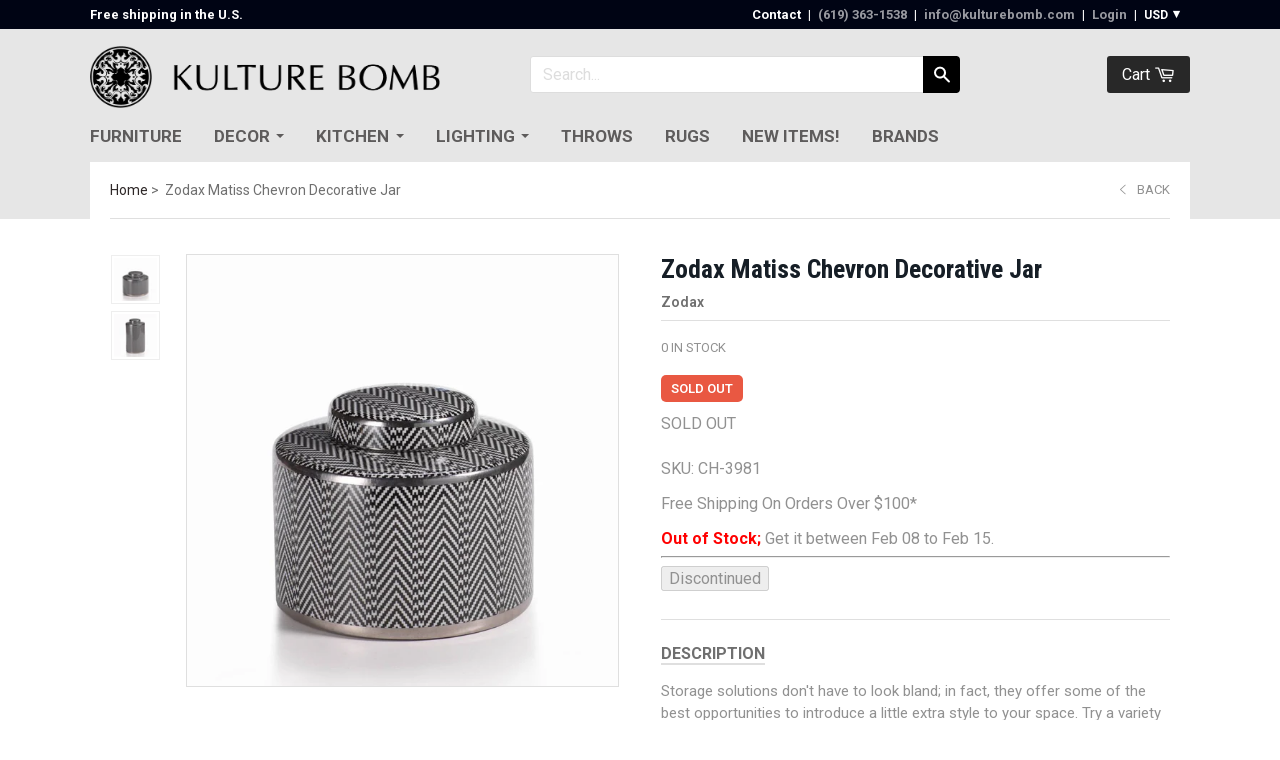

--- FILE ---
content_type: text/html; charset=utf-8
request_url: https://www.kulturebomb.com/products/zodax-matiss-chevron-decorative-jar
body_size: 31988
content:
<!doctype html>

<!--[if IE 8 ]>    <html class="ie8"> <![endif]-->
<!--[if IE 9 ]>    <html class="ie9"> <![endif]-->
<!--[if (gt IE 9)|!(IE)]><!--> <html> <!--<![endif]-->

 


<head>
    <meta charset="utf-8"> 
    <meta http-equiv="X-UA-Compatible" content="IE=edge,chrome=1">
    <meta name="viewport" content="width=device-width, initial-scale=1, maximum-scale=1">
	
  <link rel="canonical" href="https://www.kulturebomb.com/products/zodax-matiss-chevron-decorative-jar">


      
      <title>Zodax Matiss Chevron Decorative Jar | Kulture Bomb</title>
    

    
      <meta name="description" content="Storage solutions don&#39;t have to look bland; in fact, they offer some of the best opportunities to introduce a little extra style to your space. Try a variety of containers such as the Matiss Lidded Jar. At 8&quot;x7&quot;, it&#39;s an ideal size for storing small goods and supplies. Its trendy black and white chevron print with silv">
    

   

    
      <link rel="shortcut icon" href="//www.kulturebomb.com/cdn/shop/t/18/assets/favicon.png?v=57724079018458368271607582513" type="image/png">
    

    

    <!-- /snippets/social-meta-tags.liquid -->


  <meta property="og:type" content="product">
  <meta property="og:title" content="Zodax Matiss Chevron Decorative Jar">
  
    <meta property="og:image" content="http://www.kulturebomb.com/cdn/shop/products/CH-3981_grande.jpg?v=1650740173">
    <meta property="og:image:secure_url" content="https://www.kulturebomb.com/cdn/shop/products/CH-3981_grande.jpg?v=1650740173">
  
    <meta property="og:image" content="http://www.kulturebomb.com/cdn/shop/products/CH-3983_grande.jpg?v=1650740173">
    <meta property="og:image:secure_url" content="https://www.kulturebomb.com/cdn/shop/products/CH-3983_grande.jpg?v=1650740173">
  
  <meta property="og:price:amount" content="79.20">
  <meta property="og:price:currency" content="USD">
  

  <meta property="og:description" content="Storage solutions don&#39;t have to look bland; in fact, they offer some of the best opportunities to introduce a little extra style to your space. Try a variety of containers such as the Matiss Lidded Jar. At 8&quot;x7&quot;, it&#39;s an ideal size for storing small goods and supplies. Its trendy black and white chevron print with silv">

<meta property="og:url" content="https://www.kulturebomb.com/products/zodax-matiss-chevron-decorative-jar">
<meta property="og:site_name" content="Kulture Bomb">





<meta name="twitter:card" content="summary">

  <meta name="twitter:title" content="Zodax Matiss Chevron Decorative Jar">
  <meta name="twitter:description" content="Storage solutions don&#39;t have to look bland; in fact, they offer some of the best opportunities to introduce a little extra style to your space. Try a variety of containers such as the Matiss Lidded Jar. At 8&quot;x7&quot;, it&#39;s an ideal size for storing small goods and supplies. Its trendy black and white chevron print with silver edge detailing complements a variety of decor styles, making it lovely enough to store proudly out in the open on a table or shelf. Brand: Zodax Product Description • Zodax Matiss Chevron Decorative Jar - 7-Inch Tall • Product Dimensions: 8&quot; Dia x 7&quot; H • Product Weight: 4.85 LBS • Material: Ceramic • SKU: CH-3981 • Zodax Matiss Chevron Decorative Jar - 13-Inch Tall • Product Dimensions: 8&quot; Dia x 13&quot; H • Product Weight: 7.85 LBS • Material: Ceramic • SKU:">
  <meta name="twitter:image" content="https://www.kulturebomb.com/cdn/shop/products/CH-3981_medium.jpg?v=1650740173">
  <meta name="twitter:image:width" content="240">
  <meta name="twitter:image:height" content="240">
  

    <script>window.performance && window.performance.mark && window.performance.mark('shopify.content_for_header.start');</script><meta id="shopify-digital-wallet" name="shopify-digital-wallet" content="/2698611/digital_wallets/dialog">
<meta name="shopify-checkout-api-token" content="e7c5e2c9ad664cd0f4e033c440a32ff6">
<meta id="in-context-paypal-metadata" data-shop-id="2698611" data-venmo-supported="true" data-environment="production" data-locale="en_US" data-paypal-v4="true" data-currency="USD">
<link rel="alternate" type="application/json+oembed" href="https://www.kulturebomb.com/products/zodax-matiss-chevron-decorative-jar.oembed">
<script async="async" src="/checkouts/internal/preloads.js?locale=en-US"></script>
<link rel="preconnect" href="https://shop.app" crossorigin="anonymous">
<script async="async" src="https://shop.app/checkouts/internal/preloads.js?locale=en-US&shop_id=2698611" crossorigin="anonymous"></script>
<script id="shopify-features" type="application/json">{"accessToken":"e7c5e2c9ad664cd0f4e033c440a32ff6","betas":["rich-media-storefront-analytics"],"domain":"www.kulturebomb.com","predictiveSearch":true,"shopId":2698611,"locale":"en"}</script>
<script>var Shopify = Shopify || {};
Shopify.shop = "kulture-bomb.myshopify.com";
Shopify.locale = "en";
Shopify.currency = {"active":"USD","rate":"1.0"};
Shopify.country = "US";
Shopify.theme = {"name":"Copy of Copy of Focal - 14\/07\/2016","id":116552564928,"schema_name":null,"schema_version":null,"theme_store_id":null,"role":"main"};
Shopify.theme.handle = "null";
Shopify.theme.style = {"id":null,"handle":null};
Shopify.cdnHost = "www.kulturebomb.com/cdn";
Shopify.routes = Shopify.routes || {};
Shopify.routes.root = "/";</script>
<script type="module">!function(o){(o.Shopify=o.Shopify||{}).modules=!0}(window);</script>
<script>!function(o){function n(){var o=[];function n(){o.push(Array.prototype.slice.apply(arguments))}return n.q=o,n}var t=o.Shopify=o.Shopify||{};t.loadFeatures=n(),t.autoloadFeatures=n()}(window);</script>
<script>
  window.ShopifyPay = window.ShopifyPay || {};
  window.ShopifyPay.apiHost = "shop.app\/pay";
  window.ShopifyPay.redirectState = null;
</script>
<script id="shop-js-analytics" type="application/json">{"pageType":"product"}</script>
<script defer="defer" async type="module" src="//www.kulturebomb.com/cdn/shopifycloud/shop-js/modules/v2/client.init-shop-cart-sync_WVOgQShq.en.esm.js"></script>
<script defer="defer" async type="module" src="//www.kulturebomb.com/cdn/shopifycloud/shop-js/modules/v2/chunk.common_C_13GLB1.esm.js"></script>
<script defer="defer" async type="module" src="//www.kulturebomb.com/cdn/shopifycloud/shop-js/modules/v2/chunk.modal_CLfMGd0m.esm.js"></script>
<script type="module">
  await import("//www.kulturebomb.com/cdn/shopifycloud/shop-js/modules/v2/client.init-shop-cart-sync_WVOgQShq.en.esm.js");
await import("//www.kulturebomb.com/cdn/shopifycloud/shop-js/modules/v2/chunk.common_C_13GLB1.esm.js");
await import("//www.kulturebomb.com/cdn/shopifycloud/shop-js/modules/v2/chunk.modal_CLfMGd0m.esm.js");

  window.Shopify.SignInWithShop?.initShopCartSync?.({"fedCMEnabled":true,"windoidEnabled":true});

</script>
<script>
  window.Shopify = window.Shopify || {};
  if (!window.Shopify.featureAssets) window.Shopify.featureAssets = {};
  window.Shopify.featureAssets['shop-js'] = {"shop-cart-sync":["modules/v2/client.shop-cart-sync_DuR37GeY.en.esm.js","modules/v2/chunk.common_C_13GLB1.esm.js","modules/v2/chunk.modal_CLfMGd0m.esm.js"],"init-fed-cm":["modules/v2/client.init-fed-cm_BucUoe6W.en.esm.js","modules/v2/chunk.common_C_13GLB1.esm.js","modules/v2/chunk.modal_CLfMGd0m.esm.js"],"shop-toast-manager":["modules/v2/client.shop-toast-manager_B0JfrpKj.en.esm.js","modules/v2/chunk.common_C_13GLB1.esm.js","modules/v2/chunk.modal_CLfMGd0m.esm.js"],"init-shop-cart-sync":["modules/v2/client.init-shop-cart-sync_WVOgQShq.en.esm.js","modules/v2/chunk.common_C_13GLB1.esm.js","modules/v2/chunk.modal_CLfMGd0m.esm.js"],"shop-button":["modules/v2/client.shop-button_B_U3bv27.en.esm.js","modules/v2/chunk.common_C_13GLB1.esm.js","modules/v2/chunk.modal_CLfMGd0m.esm.js"],"init-windoid":["modules/v2/client.init-windoid_DuP9q_di.en.esm.js","modules/v2/chunk.common_C_13GLB1.esm.js","modules/v2/chunk.modal_CLfMGd0m.esm.js"],"shop-cash-offers":["modules/v2/client.shop-cash-offers_BmULhtno.en.esm.js","modules/v2/chunk.common_C_13GLB1.esm.js","modules/v2/chunk.modal_CLfMGd0m.esm.js"],"pay-button":["modules/v2/client.pay-button_CrPSEbOK.en.esm.js","modules/v2/chunk.common_C_13GLB1.esm.js","modules/v2/chunk.modal_CLfMGd0m.esm.js"],"init-customer-accounts":["modules/v2/client.init-customer-accounts_jNk9cPYQ.en.esm.js","modules/v2/client.shop-login-button_DJ5ldayH.en.esm.js","modules/v2/chunk.common_C_13GLB1.esm.js","modules/v2/chunk.modal_CLfMGd0m.esm.js"],"avatar":["modules/v2/client.avatar_BTnouDA3.en.esm.js"],"checkout-modal":["modules/v2/client.checkout-modal_pBPyh9w8.en.esm.js","modules/v2/chunk.common_C_13GLB1.esm.js","modules/v2/chunk.modal_CLfMGd0m.esm.js"],"init-shop-for-new-customer-accounts":["modules/v2/client.init-shop-for-new-customer-accounts_BUoCy7a5.en.esm.js","modules/v2/client.shop-login-button_DJ5ldayH.en.esm.js","modules/v2/chunk.common_C_13GLB1.esm.js","modules/v2/chunk.modal_CLfMGd0m.esm.js"],"init-customer-accounts-sign-up":["modules/v2/client.init-customer-accounts-sign-up_CnczCz9H.en.esm.js","modules/v2/client.shop-login-button_DJ5ldayH.en.esm.js","modules/v2/chunk.common_C_13GLB1.esm.js","modules/v2/chunk.modal_CLfMGd0m.esm.js"],"init-shop-email-lookup-coordinator":["modules/v2/client.init-shop-email-lookup-coordinator_CzjY5t9o.en.esm.js","modules/v2/chunk.common_C_13GLB1.esm.js","modules/v2/chunk.modal_CLfMGd0m.esm.js"],"shop-follow-button":["modules/v2/client.shop-follow-button_CsYC63q7.en.esm.js","modules/v2/chunk.common_C_13GLB1.esm.js","modules/v2/chunk.modal_CLfMGd0m.esm.js"],"shop-login-button":["modules/v2/client.shop-login-button_DJ5ldayH.en.esm.js","modules/v2/chunk.common_C_13GLB1.esm.js","modules/v2/chunk.modal_CLfMGd0m.esm.js"],"shop-login":["modules/v2/client.shop-login_B9ccPdmx.en.esm.js","modules/v2/chunk.common_C_13GLB1.esm.js","modules/v2/chunk.modal_CLfMGd0m.esm.js"],"lead-capture":["modules/v2/client.lead-capture_D0K_KgYb.en.esm.js","modules/v2/chunk.common_C_13GLB1.esm.js","modules/v2/chunk.modal_CLfMGd0m.esm.js"],"payment-terms":["modules/v2/client.payment-terms_BWmiNN46.en.esm.js","modules/v2/chunk.common_C_13GLB1.esm.js","modules/v2/chunk.modal_CLfMGd0m.esm.js"]};
</script>
<script>(function() {
  var isLoaded = false;
  function asyncLoad() {
    if (isLoaded) return;
    isLoaded = true;
    var urls = ["https:\/\/trybeans.s3.amazonaws.com\/static\/js\/lib\/2.0\/shopify.beans.js?shop=kulture-bomb.myshopify.com","\/\/www.powr.io\/powr.js?powr-token=kulture-bomb.myshopify.com\u0026external-type=shopify\u0026shop=kulture-bomb.myshopify.com","https:\/\/app.identixweb.com\/tablepress\/assets\/js\/tablepress.js?shop=kulture-bomb.myshopify.com"];
    for (var i = 0; i < urls.length; i++) {
      var s = document.createElement('script');
      s.type = 'text/javascript';
      s.async = true;
      s.src = urls[i];
      var x = document.getElementsByTagName('script')[0];
      x.parentNode.insertBefore(s, x);
    }
  };
  if(window.attachEvent) {
    window.attachEvent('onload', asyncLoad);
  } else {
    window.addEventListener('load', asyncLoad, false);
  }
})();</script>
<script id="__st">var __st={"a":2698611,"offset":-28800,"reqid":"20d8ce0c-800d-4ab1-a094-6fef525ebd38-1769700510","pageurl":"www.kulturebomb.com\/products\/zodax-matiss-chevron-decorative-jar","u":"4e6a7573cc47","p":"product","rtyp":"product","rid":7232568885440};</script>
<script>window.ShopifyPaypalV4VisibilityTracking = true;</script>
<script id="captcha-bootstrap">!function(){'use strict';const t='contact',e='account',n='new_comment',o=[[t,t],['blogs',n],['comments',n],[t,'customer']],c=[[e,'customer_login'],[e,'guest_login'],[e,'recover_customer_password'],[e,'create_customer']],r=t=>t.map((([t,e])=>`form[action*='/${t}']:not([data-nocaptcha='true']) input[name='form_type'][value='${e}']`)).join(','),a=t=>()=>t?[...document.querySelectorAll(t)].map((t=>t.form)):[];function s(){const t=[...o],e=r(t);return a(e)}const i='password',u='form_key',d=['recaptcha-v3-token','g-recaptcha-response','h-captcha-response',i],f=()=>{try{return window.sessionStorage}catch{return}},m='__shopify_v',_=t=>t.elements[u];function p(t,e,n=!1){try{const o=window.sessionStorage,c=JSON.parse(o.getItem(e)),{data:r}=function(t){const{data:e,action:n}=t;return t[m]||n?{data:e,action:n}:{data:t,action:n}}(c);for(const[e,n]of Object.entries(r))t.elements[e]&&(t.elements[e].value=n);n&&o.removeItem(e)}catch(o){console.error('form repopulation failed',{error:o})}}const l='form_type',E='cptcha';function T(t){t.dataset[E]=!0}const w=window,h=w.document,L='Shopify',v='ce_forms',y='captcha';let A=!1;((t,e)=>{const n=(g='f06e6c50-85a8-45c8-87d0-21a2b65856fe',I='https://cdn.shopify.com/shopifycloud/storefront-forms-hcaptcha/ce_storefront_forms_captcha_hcaptcha.v1.5.2.iife.js',D={infoText:'Protected by hCaptcha',privacyText:'Privacy',termsText:'Terms'},(t,e,n)=>{const o=w[L][v],c=o.bindForm;if(c)return c(t,g,e,D).then(n);var r;o.q.push([[t,g,e,D],n]),r=I,A||(h.body.append(Object.assign(h.createElement('script'),{id:'captcha-provider',async:!0,src:r})),A=!0)});var g,I,D;w[L]=w[L]||{},w[L][v]=w[L][v]||{},w[L][v].q=[],w[L][y]=w[L][y]||{},w[L][y].protect=function(t,e){n(t,void 0,e),T(t)},Object.freeze(w[L][y]),function(t,e,n,w,h,L){const[v,y,A,g]=function(t,e,n){const i=e?o:[],u=t?c:[],d=[...i,...u],f=r(d),m=r(i),_=r(d.filter((([t,e])=>n.includes(e))));return[a(f),a(m),a(_),s()]}(w,h,L),I=t=>{const e=t.target;return e instanceof HTMLFormElement?e:e&&e.form},D=t=>v().includes(t);t.addEventListener('submit',(t=>{const e=I(t);if(!e)return;const n=D(e)&&!e.dataset.hcaptchaBound&&!e.dataset.recaptchaBound,o=_(e),c=g().includes(e)&&(!o||!o.value);(n||c)&&t.preventDefault(),c&&!n&&(function(t){try{if(!f())return;!function(t){const e=f();if(!e)return;const n=_(t);if(!n)return;const o=n.value;o&&e.removeItem(o)}(t);const e=Array.from(Array(32),(()=>Math.random().toString(36)[2])).join('');!function(t,e){_(t)||t.append(Object.assign(document.createElement('input'),{type:'hidden',name:u})),t.elements[u].value=e}(t,e),function(t,e){const n=f();if(!n)return;const o=[...t.querySelectorAll(`input[type='${i}']`)].map((({name:t})=>t)),c=[...d,...o],r={};for(const[a,s]of new FormData(t).entries())c.includes(a)||(r[a]=s);n.setItem(e,JSON.stringify({[m]:1,action:t.action,data:r}))}(t,e)}catch(e){console.error('failed to persist form',e)}}(e),e.submit())}));const S=(t,e)=>{t&&!t.dataset[E]&&(n(t,e.some((e=>e===t))),T(t))};for(const o of['focusin','change'])t.addEventListener(o,(t=>{const e=I(t);D(e)&&S(e,y())}));const B=e.get('form_key'),M=e.get(l),P=B&&M;t.addEventListener('DOMContentLoaded',(()=>{const t=y();if(P)for(const e of t)e.elements[l].value===M&&p(e,B);[...new Set([...A(),...v().filter((t=>'true'===t.dataset.shopifyCaptcha))])].forEach((e=>S(e,t)))}))}(h,new URLSearchParams(w.location.search),n,t,e,['guest_login'])})(!0,!0)}();</script>
<script integrity="sha256-4kQ18oKyAcykRKYeNunJcIwy7WH5gtpwJnB7kiuLZ1E=" data-source-attribution="shopify.loadfeatures" defer="defer" src="//www.kulturebomb.com/cdn/shopifycloud/storefront/assets/storefront/load_feature-a0a9edcb.js" crossorigin="anonymous"></script>
<script crossorigin="anonymous" defer="defer" src="//www.kulturebomb.com/cdn/shopifycloud/storefront/assets/shopify_pay/storefront-65b4c6d7.js?v=20250812"></script>
<script data-source-attribution="shopify.dynamic_checkout.dynamic.init">var Shopify=Shopify||{};Shopify.PaymentButton=Shopify.PaymentButton||{isStorefrontPortableWallets:!0,init:function(){window.Shopify.PaymentButton.init=function(){};var t=document.createElement("script");t.src="https://www.kulturebomb.com/cdn/shopifycloud/portable-wallets/latest/portable-wallets.en.js",t.type="module",document.head.appendChild(t)}};
</script>
<script data-source-attribution="shopify.dynamic_checkout.buyer_consent">
  function portableWalletsHideBuyerConsent(e){var t=document.getElementById("shopify-buyer-consent"),n=document.getElementById("shopify-subscription-policy-button");t&&n&&(t.classList.add("hidden"),t.setAttribute("aria-hidden","true"),n.removeEventListener("click",e))}function portableWalletsShowBuyerConsent(e){var t=document.getElementById("shopify-buyer-consent"),n=document.getElementById("shopify-subscription-policy-button");t&&n&&(t.classList.remove("hidden"),t.removeAttribute("aria-hidden"),n.addEventListener("click",e))}window.Shopify?.PaymentButton&&(window.Shopify.PaymentButton.hideBuyerConsent=portableWalletsHideBuyerConsent,window.Shopify.PaymentButton.showBuyerConsent=portableWalletsShowBuyerConsent);
</script>
<script data-source-attribution="shopify.dynamic_checkout.cart.bootstrap">document.addEventListener("DOMContentLoaded",(function(){function t(){return document.querySelector("shopify-accelerated-checkout-cart, shopify-accelerated-checkout")}if(t())Shopify.PaymentButton.init();else{new MutationObserver((function(e,n){t()&&(Shopify.PaymentButton.init(),n.disconnect())})).observe(document.body,{childList:!0,subtree:!0})}}));
</script>
<link id="shopify-accelerated-checkout-styles" rel="stylesheet" media="screen" href="https://www.kulturebomb.com/cdn/shopifycloud/portable-wallets/latest/accelerated-checkout-backwards-compat.css" crossorigin="anonymous">
<style id="shopify-accelerated-checkout-cart">
        #shopify-buyer-consent {
  margin-top: 1em;
  display: inline-block;
  width: 100%;
}

#shopify-buyer-consent.hidden {
  display: none;
}

#shopify-subscription-policy-button {
  background: none;
  border: none;
  padding: 0;
  text-decoration: underline;
  font-size: inherit;
  cursor: pointer;
}

#shopify-subscription-policy-button::before {
  box-shadow: none;
}

      </style>

<script>window.performance && window.performance.mark && window.performance.mark('shopify.content_for_header.end');</script>

  <link href="//www.kulturebomb.com/cdn/shop/t/18/assets/beans.css?v=143072281686462762651607582511" rel="stylesheet" type="text/css" media="all" />

  <script>window.beans_cjs_id = ''; window.beans_cjs_email = '';</script> 


  


    
    

    
    
    

    
    
    

    
    
    

    
    
    

    
    
    

    
    
    

    
    
    

    
      <link href="//fonts.googleapis.com/css?family=Roboto:400,700|Roboto:400,600,700|Playfair+Display:700|Playfair+Display:700|Montserrat:700|Playfair+Display:700" rel="stylesheet" type="text/css" media="all" />
    

    <link href="//www.kulturebomb.com/cdn/shop/t/18/assets/theme.scss.css?v=517206676102180561711606194" rel="stylesheet" type="text/css" media="all" />

    <!--[if IE 8]>
      <link href="//www.kulturebomb.com/cdn/shop/t/18/assets/ie8.scss.css?v=61127523105061127931607582533" rel="stylesheet" type="text/css" media="all" />
      <script src="//www.kulturebomb.com/cdn/shop/t/18/assets/ie8-polyfills.js?v=172922152137562220111607582518" type="text/javascript"></script>
    <![endif]-->

    <!--[if lte IE 9]>
      <link href="//www.kulturebomb.com/cdn/shop/t/18/assets/ie9.scss.css?v=9474021161318418571607582533" rel="stylesheet" type="text/css" media="all" />
    <![endif]-->

    <script src="//ajax.googleapis.com/ajax/libs/jquery/1.11.2/jquery.min.js" type="text/javascript"></script>
    <script src="//cdnjs.cloudflare.com/ajax/libs/modernizr/2.8.3/modernizr.min.js" type="text/javascript"></script>

    <script>
      _BISConfig = { button: { visible: false } };

      // This allows to expose several variables to the global scope, to be used in scripts
      window.shop = {
        template: "product",
        currentPage: 1,
        customerIsLogged: false,
        shopCurrency: "USD",
        moneyFormat: "${{amount}}",
        moneyWithCurrencyFormat: "${{amount}} USD",
        collectionDefaultSortBy: "best-selling"
      }
    </script>
    <meta name="google-site-verification" content="SuUcv-sf0fc4_lu0Pa3Xs4qHQIdghh6J9xssXedH_Ng" />
    <meta name="msvalidate.01" content="44334C40D132FFDE26B0A81489FBE3C8" />
    <meta name="google-site-verification" content="2MiqkugagfzSFhb_GrsWKxVz8gymqxDOV-I5N6QIIQQ" />
  <!-- GSSTART Coming Soon code start. Do not change -->
<script type="text/javascript"> gsProductByVariant = {};  gsProductByVariant[42476803391680] =  0 ;  gsProductByVariant[42476803424448] =  0 ;   gsProductCSID = "7232568885440"; gsDefaultV = "42476803391680"; </script><script type="text/javascript" src="https://gravity-software.com/js/shopify/pac_shop25758.js?v=46809143785179642df3a08f4e676e47"></script>
<!-- Coming Soon code end. Do not change GSEND --><link href="https://monorail-edge.shopifysvc.com" rel="dns-prefetch">
<script>(function(){if ("sendBeacon" in navigator && "performance" in window) {try {var session_token_from_headers = performance.getEntriesByType('navigation')[0].serverTiming.find(x => x.name == '_s').description;} catch {var session_token_from_headers = undefined;}var session_cookie_matches = document.cookie.match(/_shopify_s=([^;]*)/);var session_token_from_cookie = session_cookie_matches && session_cookie_matches.length === 2 ? session_cookie_matches[1] : "";var session_token = session_token_from_headers || session_token_from_cookie || "";function handle_abandonment_event(e) {var entries = performance.getEntries().filter(function(entry) {return /monorail-edge.shopifysvc.com/.test(entry.name);});if (!window.abandonment_tracked && entries.length === 0) {window.abandonment_tracked = true;var currentMs = Date.now();var navigation_start = performance.timing.navigationStart;var payload = {shop_id: 2698611,url: window.location.href,navigation_start,duration: currentMs - navigation_start,session_token,page_type: "product"};window.navigator.sendBeacon("https://monorail-edge.shopifysvc.com/v1/produce", JSON.stringify({schema_id: "online_store_buyer_site_abandonment/1.1",payload: payload,metadata: {event_created_at_ms: currentMs,event_sent_at_ms: currentMs}}));}}window.addEventListener('pagehide', handle_abandonment_event);}}());</script>
<script id="web-pixels-manager-setup">(function e(e,d,r,n,o){if(void 0===o&&(o={}),!Boolean(null===(a=null===(i=window.Shopify)||void 0===i?void 0:i.analytics)||void 0===a?void 0:a.replayQueue)){var i,a;window.Shopify=window.Shopify||{};var t=window.Shopify;t.analytics=t.analytics||{};var s=t.analytics;s.replayQueue=[],s.publish=function(e,d,r){return s.replayQueue.push([e,d,r]),!0};try{self.performance.mark("wpm:start")}catch(e){}var l=function(){var e={modern:/Edge?\/(1{2}[4-9]|1[2-9]\d|[2-9]\d{2}|\d{4,})\.\d+(\.\d+|)|Firefox\/(1{2}[4-9]|1[2-9]\d|[2-9]\d{2}|\d{4,})\.\d+(\.\d+|)|Chrom(ium|e)\/(9{2}|\d{3,})\.\d+(\.\d+|)|(Maci|X1{2}).+ Version\/(15\.\d+|(1[6-9]|[2-9]\d|\d{3,})\.\d+)([,.]\d+|)( \(\w+\)|)( Mobile\/\w+|) Safari\/|Chrome.+OPR\/(9{2}|\d{3,})\.\d+\.\d+|(CPU[ +]OS|iPhone[ +]OS|CPU[ +]iPhone|CPU IPhone OS|CPU iPad OS)[ +]+(15[._]\d+|(1[6-9]|[2-9]\d|\d{3,})[._]\d+)([._]\d+|)|Android:?[ /-](13[3-9]|1[4-9]\d|[2-9]\d{2}|\d{4,})(\.\d+|)(\.\d+|)|Android.+Firefox\/(13[5-9]|1[4-9]\d|[2-9]\d{2}|\d{4,})\.\d+(\.\d+|)|Android.+Chrom(ium|e)\/(13[3-9]|1[4-9]\d|[2-9]\d{2}|\d{4,})\.\d+(\.\d+|)|SamsungBrowser\/([2-9]\d|\d{3,})\.\d+/,legacy:/Edge?\/(1[6-9]|[2-9]\d|\d{3,})\.\d+(\.\d+|)|Firefox\/(5[4-9]|[6-9]\d|\d{3,})\.\d+(\.\d+|)|Chrom(ium|e)\/(5[1-9]|[6-9]\d|\d{3,})\.\d+(\.\d+|)([\d.]+$|.*Safari\/(?![\d.]+ Edge\/[\d.]+$))|(Maci|X1{2}).+ Version\/(10\.\d+|(1[1-9]|[2-9]\d|\d{3,})\.\d+)([,.]\d+|)( \(\w+\)|)( Mobile\/\w+|) Safari\/|Chrome.+OPR\/(3[89]|[4-9]\d|\d{3,})\.\d+\.\d+|(CPU[ +]OS|iPhone[ +]OS|CPU[ +]iPhone|CPU IPhone OS|CPU iPad OS)[ +]+(10[._]\d+|(1[1-9]|[2-9]\d|\d{3,})[._]\d+)([._]\d+|)|Android:?[ /-](13[3-9]|1[4-9]\d|[2-9]\d{2}|\d{4,})(\.\d+|)(\.\d+|)|Mobile Safari.+OPR\/([89]\d|\d{3,})\.\d+\.\d+|Android.+Firefox\/(13[5-9]|1[4-9]\d|[2-9]\d{2}|\d{4,})\.\d+(\.\d+|)|Android.+Chrom(ium|e)\/(13[3-9]|1[4-9]\d|[2-9]\d{2}|\d{4,})\.\d+(\.\d+|)|Android.+(UC? ?Browser|UCWEB|U3)[ /]?(15\.([5-9]|\d{2,})|(1[6-9]|[2-9]\d|\d{3,})\.\d+)\.\d+|SamsungBrowser\/(5\.\d+|([6-9]|\d{2,})\.\d+)|Android.+MQ{2}Browser\/(14(\.(9|\d{2,})|)|(1[5-9]|[2-9]\d|\d{3,})(\.\d+|))(\.\d+|)|K[Aa][Ii]OS\/(3\.\d+|([4-9]|\d{2,})\.\d+)(\.\d+|)/},d=e.modern,r=e.legacy,n=navigator.userAgent;return n.match(d)?"modern":n.match(r)?"legacy":"unknown"}(),u="modern"===l?"modern":"legacy",c=(null!=n?n:{modern:"",legacy:""})[u],f=function(e){return[e.baseUrl,"/wpm","/b",e.hashVersion,"modern"===e.buildTarget?"m":"l",".js"].join("")}({baseUrl:d,hashVersion:r,buildTarget:u}),m=function(e){var d=e.version,r=e.bundleTarget,n=e.surface,o=e.pageUrl,i=e.monorailEndpoint;return{emit:function(e){var a=e.status,t=e.errorMsg,s=(new Date).getTime(),l=JSON.stringify({metadata:{event_sent_at_ms:s},events:[{schema_id:"web_pixels_manager_load/3.1",payload:{version:d,bundle_target:r,page_url:o,status:a,surface:n,error_msg:t},metadata:{event_created_at_ms:s}}]});if(!i)return console&&console.warn&&console.warn("[Web Pixels Manager] No Monorail endpoint provided, skipping logging."),!1;try{return self.navigator.sendBeacon.bind(self.navigator)(i,l)}catch(e){}var u=new XMLHttpRequest;try{return u.open("POST",i,!0),u.setRequestHeader("Content-Type","text/plain"),u.send(l),!0}catch(e){return console&&console.warn&&console.warn("[Web Pixels Manager] Got an unhandled error while logging to Monorail."),!1}}}}({version:r,bundleTarget:l,surface:e.surface,pageUrl:self.location.href,monorailEndpoint:e.monorailEndpoint});try{o.browserTarget=l,function(e){var d=e.src,r=e.async,n=void 0===r||r,o=e.onload,i=e.onerror,a=e.sri,t=e.scriptDataAttributes,s=void 0===t?{}:t,l=document.createElement("script"),u=document.querySelector("head"),c=document.querySelector("body");if(l.async=n,l.src=d,a&&(l.integrity=a,l.crossOrigin="anonymous"),s)for(var f in s)if(Object.prototype.hasOwnProperty.call(s,f))try{l.dataset[f]=s[f]}catch(e){}if(o&&l.addEventListener("load",o),i&&l.addEventListener("error",i),u)u.appendChild(l);else{if(!c)throw new Error("Did not find a head or body element to append the script");c.appendChild(l)}}({src:f,async:!0,onload:function(){if(!function(){var e,d;return Boolean(null===(d=null===(e=window.Shopify)||void 0===e?void 0:e.analytics)||void 0===d?void 0:d.initialized)}()){var d=window.webPixelsManager.init(e)||void 0;if(d){var r=window.Shopify.analytics;r.replayQueue.forEach((function(e){var r=e[0],n=e[1],o=e[2];d.publishCustomEvent(r,n,o)})),r.replayQueue=[],r.publish=d.publishCustomEvent,r.visitor=d.visitor,r.initialized=!0}}},onerror:function(){return m.emit({status:"failed",errorMsg:"".concat(f," has failed to load")})},sri:function(e){var d=/^sha384-[A-Za-z0-9+/=]+$/;return"string"==typeof e&&d.test(e)}(c)?c:"",scriptDataAttributes:o}),m.emit({status:"loading"})}catch(e){m.emit({status:"failed",errorMsg:(null==e?void 0:e.message)||"Unknown error"})}}})({shopId: 2698611,storefrontBaseUrl: "https://www.kulturebomb.com",extensionsBaseUrl: "https://extensions.shopifycdn.com/cdn/shopifycloud/web-pixels-manager",monorailEndpoint: "https://monorail-edge.shopifysvc.com/unstable/produce_batch",surface: "storefront-renderer",enabledBetaFlags: ["2dca8a86"],webPixelsConfigList: [{"id":"94568640","eventPayloadVersion":"v1","runtimeContext":"LAX","scriptVersion":"1","type":"CUSTOM","privacyPurposes":["ANALYTICS"],"name":"Google Analytics tag (migrated)"},{"id":"shopify-app-pixel","configuration":"{}","eventPayloadVersion":"v1","runtimeContext":"STRICT","scriptVersion":"0450","apiClientId":"shopify-pixel","type":"APP","privacyPurposes":["ANALYTICS","MARKETING"]},{"id":"shopify-custom-pixel","eventPayloadVersion":"v1","runtimeContext":"LAX","scriptVersion":"0450","apiClientId":"shopify-pixel","type":"CUSTOM","privacyPurposes":["ANALYTICS","MARKETING"]}],isMerchantRequest: false,initData: {"shop":{"name":"Kulture Bomb","paymentSettings":{"currencyCode":"USD"},"myshopifyDomain":"kulture-bomb.myshopify.com","countryCode":"US","storefrontUrl":"https:\/\/www.kulturebomb.com"},"customer":null,"cart":null,"checkout":null,"productVariants":[{"price":{"amount":79.2,"currencyCode":"USD"},"product":{"title":"Zodax Matiss Chevron Decorative Jar","vendor":"Zodax","id":"7232568885440","untranslatedTitle":"Zodax Matiss Chevron Decorative Jar","url":"\/products\/zodax-matiss-chevron-decorative-jar","type":"Jars \u0026 Canisters"},"id":"42476803391680","image":{"src":"\/\/www.kulturebomb.com\/cdn\/shop\/products\/CH-3981.jpg?v=1650740173"},"sku":"CH-3981","title":"7-Inch Tall","untranslatedTitle":"7-Inch Tall"},{"price":{"amount":141.6,"currencyCode":"USD"},"product":{"title":"Zodax Matiss Chevron Decorative Jar","vendor":"Zodax","id":"7232568885440","untranslatedTitle":"Zodax Matiss Chevron Decorative Jar","url":"\/products\/zodax-matiss-chevron-decorative-jar","type":"Jars \u0026 Canisters"},"id":"42476803424448","image":{"src":"\/\/www.kulturebomb.com\/cdn\/shop\/products\/CH-3983.jpg?v=1650740173"},"sku":"CH-3983","title":"13-Inch Tall","untranslatedTitle":"13-Inch Tall"}],"purchasingCompany":null},},"https://www.kulturebomb.com/cdn","1d2a099fw23dfb22ep557258f5m7a2edbae",{"modern":"","legacy":""},{"shopId":"2698611","storefrontBaseUrl":"https:\/\/www.kulturebomb.com","extensionBaseUrl":"https:\/\/extensions.shopifycdn.com\/cdn\/shopifycloud\/web-pixels-manager","surface":"storefront-renderer","enabledBetaFlags":"[\"2dca8a86\"]","isMerchantRequest":"false","hashVersion":"1d2a099fw23dfb22ep557258f5m7a2edbae","publish":"custom","events":"[[\"page_viewed\",{}],[\"product_viewed\",{\"productVariant\":{\"price\":{\"amount\":79.2,\"currencyCode\":\"USD\"},\"product\":{\"title\":\"Zodax Matiss Chevron Decorative Jar\",\"vendor\":\"Zodax\",\"id\":\"7232568885440\",\"untranslatedTitle\":\"Zodax Matiss Chevron Decorative Jar\",\"url\":\"\/products\/zodax-matiss-chevron-decorative-jar\",\"type\":\"Jars \u0026 Canisters\"},\"id\":\"42476803391680\",\"image\":{\"src\":\"\/\/www.kulturebomb.com\/cdn\/shop\/products\/CH-3981.jpg?v=1650740173\"},\"sku\":\"CH-3981\",\"title\":\"7-Inch Tall\",\"untranslatedTitle\":\"7-Inch Tall\"}}]]"});</script><script>
  window.ShopifyAnalytics = window.ShopifyAnalytics || {};
  window.ShopifyAnalytics.meta = window.ShopifyAnalytics.meta || {};
  window.ShopifyAnalytics.meta.currency = 'USD';
  var meta = {"product":{"id":7232568885440,"gid":"gid:\/\/shopify\/Product\/7232568885440","vendor":"Zodax","type":"Jars \u0026 Canisters","handle":"zodax-matiss-chevron-decorative-jar","variants":[{"id":42476803391680,"price":7920,"name":"Zodax Matiss Chevron Decorative Jar - 7-Inch Tall","public_title":"7-Inch Tall","sku":"CH-3981"},{"id":42476803424448,"price":14160,"name":"Zodax Matiss Chevron Decorative Jar - 13-Inch Tall","public_title":"13-Inch Tall","sku":"CH-3983"}],"remote":false},"page":{"pageType":"product","resourceType":"product","resourceId":7232568885440,"requestId":"20d8ce0c-800d-4ab1-a094-6fef525ebd38-1769700510"}};
  for (var attr in meta) {
    window.ShopifyAnalytics.meta[attr] = meta[attr];
  }
</script>
<script class="analytics">
  (function () {
    var customDocumentWrite = function(content) {
      var jquery = null;

      if (window.jQuery) {
        jquery = window.jQuery;
      } else if (window.Checkout && window.Checkout.$) {
        jquery = window.Checkout.$;
      }

      if (jquery) {
        jquery('body').append(content);
      }
    };

    var hasLoggedConversion = function(token) {
      if (token) {
        return document.cookie.indexOf('loggedConversion=' + token) !== -1;
      }
      return false;
    }

    var setCookieIfConversion = function(token) {
      if (token) {
        var twoMonthsFromNow = new Date(Date.now());
        twoMonthsFromNow.setMonth(twoMonthsFromNow.getMonth() + 2);

        document.cookie = 'loggedConversion=' + token + '; expires=' + twoMonthsFromNow;
      }
    }

    var trekkie = window.ShopifyAnalytics.lib = window.trekkie = window.trekkie || [];
    if (trekkie.integrations) {
      return;
    }
    trekkie.methods = [
      'identify',
      'page',
      'ready',
      'track',
      'trackForm',
      'trackLink'
    ];
    trekkie.factory = function(method) {
      return function() {
        var args = Array.prototype.slice.call(arguments);
        args.unshift(method);
        trekkie.push(args);
        return trekkie;
      };
    };
    for (var i = 0; i < trekkie.methods.length; i++) {
      var key = trekkie.methods[i];
      trekkie[key] = trekkie.factory(key);
    }
    trekkie.load = function(config) {
      trekkie.config = config || {};
      trekkie.config.initialDocumentCookie = document.cookie;
      var first = document.getElementsByTagName('script')[0];
      var script = document.createElement('script');
      script.type = 'text/javascript';
      script.onerror = function(e) {
        var scriptFallback = document.createElement('script');
        scriptFallback.type = 'text/javascript';
        scriptFallback.onerror = function(error) {
                var Monorail = {
      produce: function produce(monorailDomain, schemaId, payload) {
        var currentMs = new Date().getTime();
        var event = {
          schema_id: schemaId,
          payload: payload,
          metadata: {
            event_created_at_ms: currentMs,
            event_sent_at_ms: currentMs
          }
        };
        return Monorail.sendRequest("https://" + monorailDomain + "/v1/produce", JSON.stringify(event));
      },
      sendRequest: function sendRequest(endpointUrl, payload) {
        // Try the sendBeacon API
        if (window && window.navigator && typeof window.navigator.sendBeacon === 'function' && typeof window.Blob === 'function' && !Monorail.isIos12()) {
          var blobData = new window.Blob([payload], {
            type: 'text/plain'
          });

          if (window.navigator.sendBeacon(endpointUrl, blobData)) {
            return true;
          } // sendBeacon was not successful

        } // XHR beacon

        var xhr = new XMLHttpRequest();

        try {
          xhr.open('POST', endpointUrl);
          xhr.setRequestHeader('Content-Type', 'text/plain');
          xhr.send(payload);
        } catch (e) {
          console.log(e);
        }

        return false;
      },
      isIos12: function isIos12() {
        return window.navigator.userAgent.lastIndexOf('iPhone; CPU iPhone OS 12_') !== -1 || window.navigator.userAgent.lastIndexOf('iPad; CPU OS 12_') !== -1;
      }
    };
    Monorail.produce('monorail-edge.shopifysvc.com',
      'trekkie_storefront_load_errors/1.1',
      {shop_id: 2698611,
      theme_id: 116552564928,
      app_name: "storefront",
      context_url: window.location.href,
      source_url: "//www.kulturebomb.com/cdn/s/trekkie.storefront.a804e9514e4efded663580eddd6991fcc12b5451.min.js"});

        };
        scriptFallback.async = true;
        scriptFallback.src = '//www.kulturebomb.com/cdn/s/trekkie.storefront.a804e9514e4efded663580eddd6991fcc12b5451.min.js';
        first.parentNode.insertBefore(scriptFallback, first);
      };
      script.async = true;
      script.src = '//www.kulturebomb.com/cdn/s/trekkie.storefront.a804e9514e4efded663580eddd6991fcc12b5451.min.js';
      first.parentNode.insertBefore(script, first);
    };
    trekkie.load(
      {"Trekkie":{"appName":"storefront","development":false,"defaultAttributes":{"shopId":2698611,"isMerchantRequest":null,"themeId":116552564928,"themeCityHash":"10547632421902545546","contentLanguage":"en","currency":"USD","eventMetadataId":"5f6ce39e-d725-4a84-a10a-a602915d47ff"},"isServerSideCookieWritingEnabled":true,"monorailRegion":"shop_domain","enabledBetaFlags":["65f19447","b5387b81"]},"Session Attribution":{},"S2S":{"facebookCapiEnabled":false,"source":"trekkie-storefront-renderer","apiClientId":580111}}
    );

    var loaded = false;
    trekkie.ready(function() {
      if (loaded) return;
      loaded = true;

      window.ShopifyAnalytics.lib = window.trekkie;

      var originalDocumentWrite = document.write;
      document.write = customDocumentWrite;
      try { window.ShopifyAnalytics.merchantGoogleAnalytics.call(this); } catch(error) {};
      document.write = originalDocumentWrite;

      window.ShopifyAnalytics.lib.page(null,{"pageType":"product","resourceType":"product","resourceId":7232568885440,"requestId":"20d8ce0c-800d-4ab1-a094-6fef525ebd38-1769700510","shopifyEmitted":true});

      var match = window.location.pathname.match(/checkouts\/(.+)\/(thank_you|post_purchase)/)
      var token = match? match[1]: undefined;
      if (!hasLoggedConversion(token)) {
        setCookieIfConversion(token);
        window.ShopifyAnalytics.lib.track("Viewed Product",{"currency":"USD","variantId":42476803391680,"productId":7232568885440,"productGid":"gid:\/\/shopify\/Product\/7232568885440","name":"Zodax Matiss Chevron Decorative Jar - 7-Inch Tall","price":"79.20","sku":"CH-3981","brand":"Zodax","variant":"7-Inch Tall","category":"Jars \u0026 Canisters","nonInteraction":true,"remote":false},undefined,undefined,{"shopifyEmitted":true});
      window.ShopifyAnalytics.lib.track("monorail:\/\/trekkie_storefront_viewed_product\/1.1",{"currency":"USD","variantId":42476803391680,"productId":7232568885440,"productGid":"gid:\/\/shopify\/Product\/7232568885440","name":"Zodax Matiss Chevron Decorative Jar - 7-Inch Tall","price":"79.20","sku":"CH-3981","brand":"Zodax","variant":"7-Inch Tall","category":"Jars \u0026 Canisters","nonInteraction":true,"remote":false,"referer":"https:\/\/www.kulturebomb.com\/products\/zodax-matiss-chevron-decorative-jar"});
      }
    });


        var eventsListenerScript = document.createElement('script');
        eventsListenerScript.async = true;
        eventsListenerScript.src = "//www.kulturebomb.com/cdn/shopifycloud/storefront/assets/shop_events_listener-3da45d37.js";
        document.getElementsByTagName('head')[0].appendChild(eventsListenerScript);

})();</script>
  <script>
  if (!window.ga || (window.ga && typeof window.ga !== 'function')) {
    window.ga = function ga() {
      (window.ga.q = window.ga.q || []).push(arguments);
      if (window.Shopify && window.Shopify.analytics && typeof window.Shopify.analytics.publish === 'function') {
        window.Shopify.analytics.publish("ga_stub_called", {}, {sendTo: "google_osp_migration"});
      }
      console.error("Shopify's Google Analytics stub called with:", Array.from(arguments), "\nSee https://help.shopify.com/manual/promoting-marketing/pixels/pixel-migration#google for more information.");
    };
    if (window.Shopify && window.Shopify.analytics && typeof window.Shopify.analytics.publish === 'function') {
      window.Shopify.analytics.publish("ga_stub_initialized", {}, {sendTo: "google_osp_migration"});
    }
  }
</script>
<script
  defer
  src="https://www.kulturebomb.com/cdn/shopifycloud/perf-kit/shopify-perf-kit-3.1.0.min.js"
  data-application="storefront-renderer"
  data-shop-id="2698611"
  data-render-region="gcp-us-central1"
  data-page-type="product"
  data-theme-instance-id="116552564928"
  data-theme-name=""
  data-theme-version=""
  data-monorail-region="shop_domain"
  data-resource-timing-sampling-rate="10"
  data-shs="true"
  data-shs-beacon="true"
  data-shs-export-with-fetch="true"
  data-shs-logs-sample-rate="1"
  data-shs-beacon-endpoint="https://www.kulturebomb.com/api/collect"
></script>
</head>

  <body itemscope itemtype="http://schema.org/WebPage" >
    <div class="page-wrapper">
      
  <section class="informational-bar">
    <div class="container">
      <span class="message">Free shipping in the U.S.</span>
      <span class="contact">
        

        
          Contact

          
            <span class="separator">|</span> <strong>(619) 363-1538‬</strong>
          

          
            <span class="separator">|</span> <a href="mailto:info@kulturebomb.com">info@kulturebomb.com</a>
          
		  
          
                
        
          
            <span class="separator">|</span> <a href="/account/login">Login</a>
          
        
        
          <span class="separator">|</span> <div class="styled-select currency-selector">
  <select id="currencies" name="currencies">
    
    

    <option value="USD" selected="selected">USD</option>
    
      
    
      
        <option value="CAD">CAD</option>
      
    
      
        <option value="EUR">EUR</option>
      
    
      
        <option value="GBP">GBP</option>
      
    
  </select>
</div>

        
      </span>
    </div>
  </section>

      
      
<div class="top-header-container">
  

  <header role="banner" class="header has-push">
    <div class="container">
      

      <h1 class="header-logo">
        
          <a href="/">
            <img class="logo-image" src="//www.kulturebomb.com/cdn/shop/t/18/assets/header_logo.png?v=171615684877924455231607582517" srcset="//www.kulturebomb.com/cdn/shop/t/18/assets/header_logo_2x.png?v=32834661969771578431607582518 2x" alt="Kulture Bomb" onerror="retinaLogoInvalid()">
          </a>
        
      </h1>
		
      <div class="header-right">
      <form action="/search" method="get" class="search-form" role="search">
          <input type="hidden" name="type" value="product">
          <input type="search" name="q" placeholder="Search..." value="">
          <button type="submit" class="search-bar-btn">
            <i class="icon-search" title="Search"></i>
          </button>
        </form>
      
        <a href="/cart" class="cart-btn">Cart <i class="icon-cart"></i> </a>
      </div>
      
      <nav class="header-nav header-desktop-nav" role="navigation">
        
        <ul class="header-nav-links">
  
    

    
      <li >
        <a href="/collections/modway-furniture" title="">Furniture</a>
      </li>
    
  
    

    
      <li class="is-nested ">
        
        
        
        <a href="/">Decor</a>
        
        
        

        <ul class="dropdown-level-1">
          
          
            

            
              <li class="is-sub-nested ">
                
                <a href="/collections/wall-decor">
                  Wall Decor
                  <i class="icon-arrow-right"></i>
                </a>
                

                

                <ul class="dropdown-level-2">
                  
                  
                    <li >
                      <a href="/collections/modway-mirrors" title="">Modway Mirrors</a>
                    </li>
                  
                </ul>
              </li>
            
          
            

            
              <li >
                <a href="/collections/candle-holders" title="">Candle  & Holders</a>
              </li>
            
          
            

            
              <li >
                <a href="/collections/vases-1" title="">Vases</a>
              </li>
            
          
            

            
              <li >
                <a href="/collections/desk-accessories" title="">Desk Accessories</a>
              </li>
            
          
            

            
              <li >
                <a href="/collections/fireplace-accessories" title="">Fireplace Accessories</a>
              </li>
            
          
            

            
              <li >
                <a href="/collections/home-accents" title="">Home Accents</a>
              </li>
            
          
        </ul>
      </li>
    
  
    

    
      <li class="is-nested ">
        
        
        
        <a href="/">Kitchen</a>
        
        
        

        <ul class="dropdown-level-1">
          
          
            

            
              <li >
                <a href="/collections/bowls" title="">Bowls & Chargers</a>
              </li>
            
          
            

            
              <li >
                <a href="/collections/jars-and-canisters-and-bottles" title="">Jars and Canisters and bottles</a>
              </li>
            
          
            

            
              <li >
                <a href="/collections/trays-pedestals" title="">Trays & Pedestals</a>
              </li>
            
          
            

            
              <li >
                <a href="/collections/wine-storage" title="">Wine Storage</a>
              </li>
            
          
        </ul>
      </li>
    
  
    

    
      <li class="is-nested ">
        
        
        
        <a href="/">Lighting</a>
        
        
        

        <ul class="dropdown-level-1">
          
          
            

            
              <li >
                <a href="/collections/chandeliers" title="">Chandeliers</a>
              </li>
            
          
            

            
              <li >
                <a href="/collections/ceiling-lamp" title="">Ceiling Lamp</a>
              </li>
            
          
            

            
              <li >
                <a href="/collections/pendant-lamps" title="">Pendant Lamps</a>
              </li>
            
          
            

            
              <li >
                <a href="/collections/floor-lamps" title="">Floor Lamps</a>
              </li>
            
          
            

            
              <li >
                <a href="/collections/table-lamps" title="">Table Lamps</a>
              </li>
            
          
            

            
              <li >
                <a href="/collections/desk-lamps" title="">Desk Lamps</a>
              </li>
            
          
        </ul>
      </li>
    
  
    

    
      <li >
        <a href="/collections/throws" title="">Throws</a>
      </li>
    
  
    

    
      <li >
        <a href="/collections/rugs" title="">Rugs</a>
      </li>
    
  
    

    
      <li >
        <a href="/collections/new-items" title="">New Items!</a>
      </li>
    
  
    

    
      <li >
        <a href="/pages/brandsss" title="">Brands</a>
      </li>
    
  
	
</ul>
        
 <div id="mega-search" class="header-search" style="display: none">
          <form action="/search" method="get" class="header-search-form" role="search">
            <input type="hidden" name="type" value="product">
            <input type="search" id="search-autocomplete" name="q" placeholder="Search..." value="" autofocus="autofocus" autocomplete="off">
          </form>
        </div>
      </nav>

      <nav class="header-nav header-mobile-nav" role="navigation">
        <ul class="mobile-nav-tabs">
          <li class="mobile-menu">
            <a href="#" class="tab-icon"><i class="icon-menu"></i></a>

            <div class="tab-content">
              
              <ul class="header-nav-links">
  
    

    
      <li >
        <a href="/collections/modway-furniture" title="">Furniture</a>
      </li>
    
  
    

    
      <li class="is-nested ">
        
        
        
        
        
          <a href="#" class="see-more">Decor <i class="icon-plus"></i></a>
        

        <ul class="dropdown-level-1">
          
          <li class="is-sub-nested ">
        	<a href="/">All Decor</a>
          </li>
        	
          
            

            
              <li class="is-sub-nested ">
                

                
                	<a href="#" class="see-more">Wall Decor <i class="icon-plus"></i></a>
                

                <ul class="dropdown-level-2">
                  
                  	<li >
                      <a href="/collections/wall-decor">
                        All Wall Decor
                      </a>
                    </li>
                  
                  
                    <li >
                      <a href="/collections/modway-mirrors" title="">Modway Mirrors</a>
                    </li>
                  
                </ul>
              </li>
            
          
            

            
              <li >
                <a href="/collections/candle-holders" title="">Candle  & Holders</a>
              </li>
            
          
            

            
              <li >
                <a href="/collections/vases-1" title="">Vases</a>
              </li>
            
          
            

            
              <li >
                <a href="/collections/desk-accessories" title="">Desk Accessories</a>
              </li>
            
          
            

            
              <li >
                <a href="/collections/fireplace-accessories" title="">Fireplace Accessories</a>
              </li>
            
          
            

            
              <li >
                <a href="/collections/home-accents" title="">Home Accents</a>
              </li>
            
          
        </ul>
      </li>
    
  
    

    
      <li class="is-nested ">
        
        
        
        
        
          <a href="#" class="see-more">Kitchen <i class="icon-plus"></i></a>
        

        <ul class="dropdown-level-1">
          
          <li class="is-sub-nested ">
        	<a href="/">All Kitchen</a>
          </li>
        	
          
            

            
              <li >
                <a href="/collections/bowls" title="">Bowls & Chargers</a>
              </li>
            
          
            

            
              <li >
                <a href="/collections/jars-and-canisters-and-bottles" title="">Jars and Canisters and bottles</a>
              </li>
            
          
            

            
              <li >
                <a href="/collections/trays-pedestals" title="">Trays & Pedestals</a>
              </li>
            
          
            

            
              <li >
                <a href="/collections/wine-storage" title="">Wine Storage</a>
              </li>
            
          
        </ul>
      </li>
    
  
    

    
      <li class="is-nested ">
        
        
        
        
        
          <a href="#" class="see-more">Lighting <i class="icon-plus"></i></a>
        

        <ul class="dropdown-level-1">
          
          <li class="is-sub-nested ">
        	<a href="/">All Lighting</a>
          </li>
        	
          
            

            
              <li >
                <a href="/collections/chandeliers" title="">Chandeliers</a>
              </li>
            
          
            

            
              <li >
                <a href="/collections/ceiling-lamp" title="">Ceiling Lamp</a>
              </li>
            
          
            

            
              <li >
                <a href="/collections/pendant-lamps" title="">Pendant Lamps</a>
              </li>
            
          
            

            
              <li >
                <a href="/collections/floor-lamps" title="">Floor Lamps</a>
              </li>
            
          
            

            
              <li >
                <a href="/collections/table-lamps" title="">Table Lamps</a>
              </li>
            
          
            

            
              <li >
                <a href="/collections/desk-lamps" title="">Desk Lamps</a>
              </li>
            
          
        </ul>
      </li>
    
  
    

    
      <li >
        <a href="/collections/throws" title="">Throws</a>
      </li>
    
  
    

    
      <li >
        <a href="/collections/rugs" title="">Rugs</a>
      </li>
    
  
    

    
      <li >
        <a href="/collections/new-items" title="">New Items!</a>
      </li>
    
  
    

    
      <li >
        <a href="/pages/brandsss" title="">Brands</a>
      </li>
    
  
	
</ul>
            </div>
          </li>

          
            <li class="mobile-customer-links ">
              <a href="#" class="tab-icon"><i class="icon-user"></i></a>

              <div class="tab-content">
                
                  <a href="/account/login" class="button button-primary">Login</a>
                  <a href="/account/register" class="button button-primary">Register</a>
                
              </div>
            </li>
          

          <li >
            <a href="/cart" class="tab-icon">
              <i class="icon-cart"></i>
              
            </a>
          </li>

          <li>
            <a href="#" class="tab-icon search-link"><i class="icon-search"></i></a>

            <div class="tab-content">
              <form action="/search" method="get" class="search-form" role="search">
                <input type="hidden" name="type" value="product">
                <input type="search" name="q" placeholder="Search..." value="">
              </form>
            </div>
          </li>
        </ul>
      </nav>
    </div>

    
      
<div class="product push-header">
    <div class="container">
		<div class="page-navigation">
          
  <nav class="breadcrumb" role="navigation">
    <ul itemscope itemtype="http://schema.org/BreadcrumbList">
      <li itemprop="itemListElement" itemscope itemtype="http://schema.org/ListItem">
        <a href="/" itemprop="name">Home</a>
        <meta itemprop="position" content="1">
      </li>

      
        
          <li data-breadcrumb-separator=">" class="active" itemprop="itemListElement" itemscope itemtype="http://schema.org/ListItem">
            <span itemprop="name">Zodax Matiss Chevron Decorative Jar</span>
            <meta itemprop="position" content="2">
          </li>
        
      
    </ul>
  </nav>

          <a href="" class="back right"><i class="icon-arrow-left"></i>Back</a>
        </div>
      
  	</div>
</div>

    
  </header>
</div>

      <div role="main" class="main-content">
        



<div class="product" data-product-id="7232568885440" itemscope itemtype="//schema.org/Product">
  <meta itemprop="url" content="https://www.kulturebomb.com/products/zodax-matiss-chevron-decorative-jar">
  <meta itemprop="image" content="//www.kulturebomb.com/cdn/shop/products/CH-3981_grande.jpg?v=1650740173">

  <div class="container">
    <div class="inner">
		
      <header class="product-header">
  <h1 class="product-title" itemprop="name">Zodax Matiss Chevron Decorative Jar</h1>
  
  
    <h2 class="product-brand" itemprop="brand">
      <a href="/collections/vendors?q=Zodax">Zodax</a>
    </h2>
  

  
    		
          
  
</header>
      
      <section class="product-showcase">
  <ul class="featured-image-list">
    
    

    

    
      <li class="active" data-image-id="33391336947904">
        

        
          <a href="//www.kulturebomb.com/cdn/shop/products/CH-3981_1024x1024.jpg?v=1650740173" class="fancybox image-showcase image-featured" rel="featured" data-fancybox-title="Zodax Matiss Chevron Decorative Jar | Jars & Canisters | Modishstore" data-fancybox-type="image" data-thumbnail="//www.kulturebomb.com/cdn/shop/products/CH-3981_thumb.jpg?v=1650740173">
            <img src="//www.kulturebomb.com/cdn/shop/products/CH-3981_grande.jpg?v=1650740173" alt="Zodax Matiss Chevron Decorative Jar | Jars & Canisters | Modishstore">
          </a>
        
      </li>
    
      <li class="" data-image-id="33391336980672">
        

        
          <a href="//www.kulturebomb.com/cdn/shop/products/CH-3983_1024x1024.jpg?v=1650740173" class="fancybox image-showcase image-featured" rel="featured" data-fancybox-title="Zodax Matiss Chevron Decorative Jar | Jars & Canisters | Modishstore-2" data-fancybox-type="image" data-thumbnail="//www.kulturebomb.com/cdn/shop/products/CH-3983_thumb.jpg?v=1650740173">
            <img src="//www.kulturebomb.com/cdn/shop/products/CH-3983_grande.jpg?v=1650740173" alt="Zodax Matiss Chevron Decorative Jar | Jars & Canisters | Modishstore-2">
          </a>
        
      </li>
    
  </ul>

  <ul class="thumbnail-list" id="productThumbs" data-slick='{"slidesToShow": 5, "slidesToScroll": -1, "vertical": true, "accessibility": false, "infinite": true, "rows ": 5, "slidesPerRow" : 1, "variableHeight": true }'>
    
      <li>
        
          <a href="//www.kulturebomb.com/cdn/shop/products/CH-3981_1024x1024.jpg?v=1650740173" class="fancybox image-showcase" rel="group" data-id="33391336947904" data-fancybox-title="Zodax Matiss Chevron Decorative Jar | Jars & Canisters | Modishstore" data-fancybox-type="image" data-thumbnail="//www.kulturebomb.com/cdn/shop/products/CH-3981_thumb.jpg?v=1650740173">
            <img src="//www.kulturebomb.com/cdn/shop/products/CH-3981_thumb.jpg?v=1650740173" alt="Zodax Matiss Chevron Decorative Jar | Jars & Canisters | Modishstore">
          </a>
        
      </li>
    
      <li>
        
          <a href="//www.kulturebomb.com/cdn/shop/products/CH-3983_1024x1024.jpg?v=1650740173" class="fancybox image-showcase" rel="group" data-id="33391336980672" data-fancybox-title="Zodax Matiss Chevron Decorative Jar | Jars & Canisters | Modishstore-2" data-fancybox-type="image" data-thumbnail="//www.kulturebomb.com/cdn/shop/products/CH-3983_thumb.jpg?v=1650740173">
            <img src="//www.kulturebomb.com/cdn/shop/products/CH-3983_thumb.jpg?v=1650740173" alt="Zodax Matiss Chevron Decorative Jar | Jars & Canisters | Modishstore-2">
          </a>
        
      </li>
    
  </ul>
</section>

<script>
  $(document).ready(function(){$("#productThumbs").slick();})
 
</script>
		

      <section class="product-options">
        
        <div class="product-offer" itemprop="offers" itemscope itemtype="//schema.org/Offer">
  <meta itemprop="priceCurrency" content="USD">
  <meta itemprop="price" content="$79.20">

  
    <span class="variant-inventory-quantity"><span class='count'>0</span> in stock</span>
  

  
    <link itemprop="availability" href="//schema.org/OutOfStock">
  

  
  <div class="product-labels">
    
      <span class="product-label sold-out-label">Sold Out</span>
    

    

    

    
    <span class="product-label unavailable-label" style="display: none">Unavailable</span>
  </div>
  
  
<!--Shipping text    -->
  
<div class>
           
            <span></span>
           <div>
            
              
           
              
             
                <!---Tejashwani Shah 2020/12/14 Start---->
             
               
      
      	<span>SOLD OUT</span>
            
      
        </div>
           
           
        </div>
        
  
  <label></label>
   <input type="hidden" id="ordernote" class="ordernote" value="" name="properties[_ordernote]">
<!--    -->
  
  
</div>

         
<form action="/cart/add" method="post" enctype="multipart/form-data" id="addToCartForm">
  
        <div class="margin-bottom-10">
          <span class="variant-sku">SKU: <span>CH-3981</span></span>
          <ul class="otherdescription">
            
            <li class="free-note right_icon">Free Shipping On Orders Over $100*</li>
            
          </ul>  
       <div id="sika_design_text" style="font-size: 15px;font-weight: 500;color: #da6300;"></div>
       <div class="order__row">   
          <div class="order_note_main_div">
          
    <div class="product_stock_note product_stock_shipping"> 
      
      	
          
              
     		  
              
                           
      <span class="instock_label 444"><b style="color: red;">Out of Stock;</b> Get it between Feb 08 to Feb 15.</span>
              
             
      	      
      
          
      	
      
      
     <!---->
      
    </div>
          
       
    
          <!--<div class="order_ship_note" id="myBtn"><img src="https://cdn.shopify.com/s/files/1/0236/1829/files/iconInfo.png" alt="info icon"/></div>--> 
          </div>
          
  </div>  
          <div class="clear"></div>
        
                  
            
              
            
        
       <hr class="hr--narrow">
        
        <div class="grid--full width-100" style="display:none;">
          <div class="grid-item">
            <select name="id" id="productSelect" class="product-variants">
              
              <option  selected="selected"  value="42476803391680">7-Inch Tall - $79.20 USD</option>
              
              
              <option  value="42476803424448">13-Inch Tall - $141.60 USD</option>
              
              
            </select>
            
          </div>
        </div>          
         
      <input type="hidden" id="ordernote" class="ordernote" value="Out of Stock; Get it between Feb 08 to Feb 15." name="properties[_ordernote]">
    
        
           <button type="button" name="add" class="btn discontinued" disabled>
            <span id="discontinuedText">Discontinued</span>
          </button>
        
          <button type="submit" name="add" id="addToCart" class="btn">
            <span id="addToCartText">Add To Cart</span>
            <span class="icon icon-cart"></span>
          </button>
 
      </form>  
  <script>
  jQuery(window).ready(function(){
      if($(window).width() > 1024){
        var pminphoto = 6,pmaxphoto=6;
         var thumbwidth = 80;
      } else if($(window).width() > 768) {
        var pminphoto = 5,pmaxphoto=5;
         var thumbwidth = 80;
      } else {
        var pminphoto = 5,pmaxphoto=5; 
          var propminphoto = 5,propmaxphoto=5; 
         var thumbwidth = 65;
      }
    if( pminphoto < $('.productdetailsthumb #productThumbs li').length ){
    jQuery('.product-7232568885440').find('.productdetailsthumb').flexslider({
        animation: 'slide',
        slideshow: false,
        animationSpeed: 500,
        pauseOnHover: true,
       animationLoop : false,
        itemWidth: 120,
        itemMargin:10,
        minItems:pminphoto,
        maxItems:pmaxphoto,
        move:1,
      });
  
  	jQuery('.template-product').find('.productdetailsthumb').flexslider({
        animation: 'slide',
        slideshow: false,
        animationSpeed: 500,
        pauseOnHover: true,
        itemWidth:thumbwidth,
        itemMargin:10,
        minItems:propminphoto,
        maxItems:propmaxphoto,
        move:1
      });
    }
    
    if($(".productdetailsthumb #productThumbs li").find("img").length < pminphoto) {
        $('.product-photo-thumbs').addClass('producttransform');
        $('.productdetailsthumb .flex-direction-nav').css('display','none');
      }
     });
      
</script>
<script type="text/javascript">
  var dt = new Date();  
  var NoOfDays = 10;  
  dt.setDate(dt.getDate('dd/mm/yy') + NoOfDays);  
  //alert(dt);  
  
var json_product = {"id":7232568885440,"title":"Zodax Matiss Chevron Decorative Jar","handle":"zodax-matiss-chevron-decorative-jar","description":"\u003cp\u003eStorage solutions don't have to look bland; in fact, they offer some of the best opportunities to introduce a little extra style to your space. Try a variety of containers such as the Matiss Lidded Jar. At 8\"x7\", it's an ideal size for storing small goods and supplies. Its trendy black and white chevron print with silver edge detailing complements a variety of decor styles, making it lovely enough to store proudly out in the open on a table or shelf.\u003c\/p\u003e\n\u003cp\u003eBrand: Zodax\u003c\/p\u003e\n\u003cul id=\"cbp-ntaccordion\" class=\"cbp-ntaccordion\"\u003e\n\u003cli\u003e\n\u003ch3 class=\"cbp-nttrigger\"\u003eProduct Description\u003c\/h3\u003e\n\u003cdiv class=\"cbp-ntcontent\"\u003e\n\u003cp\u003e\u003cb\u003e• Zodax Matiss Chevron Decorative Jar - 7-Inch Tall\u003c\/b\u003e\u003c\/p\u003e\n\u003cp\u003e• Product Dimensions: 8\" Dia x 7\" H\u003c\/p\u003e\n\u003cp\u003e• Product Weight: 4.85 LBS\u003c\/p\u003e\n\u003cp\u003e• Material: Ceramic\u003c\/p\u003e\n\u003cp\u003e• SKU: CH-3981\u003c\/p\u003e\n\u003cp\u003e\u003cb\u003e• Zodax Matiss Chevron Decorative Jar - 13-Inch Tall\u003c\/b\u003e\u003c\/p\u003e\n\u003cp\u003e• Product Dimensions: 8\" Dia x 13\" H\u003c\/p\u003e\n\u003cp\u003e• Product Weight: 7.85 LBS\u003c\/p\u003e\n\u003cp\u003e• Material: Ceramic\u003c\/p\u003e\n\u003cp\u003e• SKU: CH-3983\u003c\/p\u003e\n\u003c\/div\u003e\n\u003c\/li\u003e\n\u003cli\u003e\n\u003ch3 class=\"cbp-nttrigger\"\u003eFeatures \u0026amp; Benefits\u003c\/h3\u003e\n\u003cdiv class=\"cbp-ntcontent\"\u003e\n\u003cp\u003e• Decorative jar with lid\u003c\/p\u003e\n\u003cp\u003e• Chevron pattern\u003c\/p\u003e\n\u003cp\u003e• Assembly Required: No\u003c\/p\u003e\n\u003c\/div\u003e\n\u003c\/li\u003e\n\u003cli\u003e\n\u003ch3 class=\"cbp-nttrigger\"\u003eReturns \u0026amp; Exchanges\u003c\/h3\u003e\n\u003cdiv class=\"cbp-ntcontent\"\u003e\n\u003cp\u003eNon-returnable.\u003c\/p\u003e\n\u003cp\u003eDamaged items will be replaced.\u003c\/p\u003e\n\u003cp\u003e\u003ca href=\"http:\/\/www.modishstore.com\/pages\/returns-exchanges\"\u003eSee full return policy\u003c\/a\u003e\u003c\/p\u003e\n\u003c\/div\u003e\n\u003c\/li\u003e\n\u003c\/ul\u003e","published_at":"2022-04-23T11:56:11-07:00","created_at":"2022-04-23T11:56:13-07:00","vendor":"Zodax","type":"Jars \u0026 Canisters","tags":["Accent Jars","Airtight","Assembled","Color_Black","Color_Silver","Color_White","Material_Ceramic","Round","Single Piece","Transitional","Zodax","Zodax-Jars \u0026 Canisters","Zodax_Delete"],"price":7920,"price_min":7920,"price_max":14160,"available":false,"price_varies":true,"compare_at_price":null,"compare_at_price_min":0,"compare_at_price_max":0,"compare_at_price_varies":false,"variants":[{"id":42476803391680,"title":"7-Inch Tall","option1":"7-Inch Tall","option2":null,"option3":null,"sku":"CH-3981","requires_shipping":true,"taxable":true,"featured_image":{"id":33391336947904,"product_id":7232568885440,"position":1,"created_at":"2022-04-23T11:56:13-07:00","updated_at":"2022-04-23T11:56:13-07:00","alt":"Zodax Matiss Chevron Decorative Jar | Jars \u0026 Canisters | Modishstore","width":1000,"height":1000,"src":"\/\/www.kulturebomb.com\/cdn\/shop\/products\/CH-3981.jpg?v=1650740173","variant_ids":[42476803391680]},"available":false,"name":"Zodax Matiss Chevron Decorative Jar - 7-Inch Tall","public_title":"7-Inch Tall","options":["7-Inch Tall"],"price":7920,"weight":0,"compare_at_price":null,"inventory_quantity":0,"inventory_management":"shopify","inventory_policy":"deny","barcode":null,"featured_media":{"alt":"Zodax Matiss Chevron Decorative Jar | Jars \u0026 Canisters | Modishstore","id":25813539750080,"position":1,"preview_image":{"aspect_ratio":1.0,"height":1000,"width":1000,"src":"\/\/www.kulturebomb.com\/cdn\/shop\/products\/CH-3981.jpg?v=1650740173"}},"requires_selling_plan":false,"selling_plan_allocations":[]},{"id":42476803424448,"title":"13-Inch Tall","option1":"13-Inch Tall","option2":null,"option3":null,"sku":"CH-3983","requires_shipping":true,"taxable":true,"featured_image":{"id":33391336980672,"product_id":7232568885440,"position":2,"created_at":"2022-04-23T11:56:13-07:00","updated_at":"2022-04-23T11:56:13-07:00","alt":"Zodax Matiss Chevron Decorative Jar | Jars \u0026 Canisters | Modishstore-2","width":1000,"height":1000,"src":"\/\/www.kulturebomb.com\/cdn\/shop\/products\/CH-3983.jpg?v=1650740173","variant_ids":[42476803424448]},"available":false,"name":"Zodax Matiss Chevron Decorative Jar - 13-Inch Tall","public_title":"13-Inch Tall","options":["13-Inch Tall"],"price":14160,"weight":0,"compare_at_price":null,"inventory_quantity":0,"inventory_management":"shopify","inventory_policy":"deny","barcode":null,"featured_media":{"alt":"Zodax Matiss Chevron Decorative Jar | Jars \u0026 Canisters | Modishstore-2","id":25813539782848,"position":2,"preview_image":{"aspect_ratio":1.0,"height":1000,"width":1000,"src":"\/\/www.kulturebomb.com\/cdn\/shop\/products\/CH-3983.jpg?v=1650740173"}},"requires_selling_plan":false,"selling_plan_allocations":[]}],"images":["\/\/www.kulturebomb.com\/cdn\/shop\/products\/CH-3981.jpg?v=1650740173","\/\/www.kulturebomb.com\/cdn\/shop\/products\/CH-3983.jpg?v=1650740173"],"featured_image":"\/\/www.kulturebomb.com\/cdn\/shop\/products\/CH-3981.jpg?v=1650740173","options":["Size"],"media":[{"alt":"Zodax Matiss Chevron Decorative Jar | Jars \u0026 Canisters | Modishstore","id":25813539750080,"position":1,"preview_image":{"aspect_ratio":1.0,"height":1000,"width":1000,"src":"\/\/www.kulturebomb.com\/cdn\/shop\/products\/CH-3981.jpg?v=1650740173"},"aspect_ratio":1.0,"height":1000,"media_type":"image","src":"\/\/www.kulturebomb.com\/cdn\/shop\/products\/CH-3981.jpg?v=1650740173","width":1000},{"alt":"Zodax Matiss Chevron Decorative Jar | Jars \u0026 Canisters | Modishstore-2","id":25813539782848,"position":2,"preview_image":{"aspect_ratio":1.0,"height":1000,"width":1000,"src":"\/\/www.kulturebomb.com\/cdn\/shop\/products\/CH-3983.jpg?v=1650740173"},"aspect_ratio":1.0,"height":1000,"media_type":"image","src":"\/\/www.kulturebomb.com\/cdn\/shop\/products\/CH-3983.jpg?v=1650740173","width":1000}],"requires_selling_plan":false,"selling_plan_groups":[],"content":"\u003cp\u003eStorage solutions don't have to look bland; in fact, they offer some of the best opportunities to introduce a little extra style to your space. Try a variety of containers such as the Matiss Lidded Jar. At 8\"x7\", it's an ideal size for storing small goods and supplies. Its trendy black and white chevron print with silver edge detailing complements a variety of decor styles, making it lovely enough to store proudly out in the open on a table or shelf.\u003c\/p\u003e\n\u003cp\u003eBrand: Zodax\u003c\/p\u003e\n\u003cul id=\"cbp-ntaccordion\" class=\"cbp-ntaccordion\"\u003e\n\u003cli\u003e\n\u003ch3 class=\"cbp-nttrigger\"\u003eProduct Description\u003c\/h3\u003e\n\u003cdiv class=\"cbp-ntcontent\"\u003e\n\u003cp\u003e\u003cb\u003e• Zodax Matiss Chevron Decorative Jar - 7-Inch Tall\u003c\/b\u003e\u003c\/p\u003e\n\u003cp\u003e• Product Dimensions: 8\" Dia x 7\" H\u003c\/p\u003e\n\u003cp\u003e• Product Weight: 4.85 LBS\u003c\/p\u003e\n\u003cp\u003e• Material: Ceramic\u003c\/p\u003e\n\u003cp\u003e• SKU: CH-3981\u003c\/p\u003e\n\u003cp\u003e\u003cb\u003e• Zodax Matiss Chevron Decorative Jar - 13-Inch Tall\u003c\/b\u003e\u003c\/p\u003e\n\u003cp\u003e• Product Dimensions: 8\" Dia x 13\" H\u003c\/p\u003e\n\u003cp\u003e• Product Weight: 7.85 LBS\u003c\/p\u003e\n\u003cp\u003e• Material: Ceramic\u003c\/p\u003e\n\u003cp\u003e• SKU: CH-3983\u003c\/p\u003e\n\u003c\/div\u003e\n\u003c\/li\u003e\n\u003cli\u003e\n\u003ch3 class=\"cbp-nttrigger\"\u003eFeatures \u0026amp; Benefits\u003c\/h3\u003e\n\u003cdiv class=\"cbp-ntcontent\"\u003e\n\u003cp\u003e• Decorative jar with lid\u003c\/p\u003e\n\u003cp\u003e• Chevron pattern\u003c\/p\u003e\n\u003cp\u003e• Assembly Required: No\u003c\/p\u003e\n\u003c\/div\u003e\n\u003c\/li\u003e\n\u003cli\u003e\n\u003ch3 class=\"cbp-nttrigger\"\u003eReturns \u0026amp; Exchanges\u003c\/h3\u003e\n\u003cdiv class=\"cbp-ntcontent\"\u003e\n\u003cp\u003eNon-returnable.\u003c\/p\u003e\n\u003cp\u003eDamaged items will be replaced.\u003c\/p\u003e\n\u003cp\u003e\u003ca href=\"http:\/\/www.modishstore.com\/pages\/returns-exchanges\"\u003eSee full return policy\u003c\/a\u003e\u003c\/p\u003e\n\u003c\/div\u003e\n\u003c\/li\u003e\n\u003c\/ul\u003e"};
var selectCallback = function(variant, selector) {
  if (variant) {
    $('.variant-sku span').text(variant.sku);
    $('.sku').text(variant.sku);
    if (variant.price > 9999) {
      $('.otherdescription li').text('Qualifies For Free Shipping').addClass('right_icon');
    } else {
      $('.otherdescription li').text('Free Shipping On Orders Over $100*').removeClass('right_icon');
    }
    if ($('.swatch').find('swatch_options_' + variant.id)) {
      $('.swatch .swatch-element .swatch-options').css('border-color', '#ececec');
      $('.swatch_options_' + variant.id).css('border-color', '#666');
    }
    $(".selectsize_variant :radio").each(function() {
      if ($(this).val() == variant.id) {
        $('.selectsize_variant input').removeAttr('checked');
        $('.css-label').css('background-position', '0px 0px');
        $(this).attr('checked', true);
        $('.css_label_' + variant.id).css('background-position', '0px -20px');
      }
    });
  } else {
    $('.variant-sku span').empty();
  }
  var $addToCart = $('#addToCart'),
    $productPrice = $('#productPrice'),
    $comparePrice = $('#comparePrice'),
    $variantQuantity = $('#variantQuantity'),
    $quantityElements = $('.quantity-selector, label + .js-qty'),
    $addToCartText = $('#addToCartText'),
    $featuredImage = $('#productPhoto_ img');
  if (variant) {
    if (variant.featured_image) {
//      $featuredImage.attr("src", variant.featured_image.src);
// 	 $('#productPhoto_ a').attr("href", variant.featured_image.src);           
     var $thumbs = $('.product-photo-thumbs img');
        var src = variant.featured_image.src.split('?')[0];
        $.each($thumbs, function(index, value) {
          var thumbsrc =$(value).attr('src').split('?')[0]; 
          if(src == thumbsrc && !$(value).hasClass('flex-active')){
            if(typeof MagicZoom != 'undefined'){
           		MagicZoom.switchTo($(value).parents('a').data('zoom-id'), $(value).parents('li').index());
            	return false;       
            }                      
          }
        });
   }
    // Select a valid variant if available
    if (variant.available) {
      // We have a valid product variant, so enable the submit button
      $addToCart.removeClass('disabled').prop('disabled', false);
      $addToCartText.html("Add To Cart");
      // Show how many items are left, if below 10
      
      $quantityElements.show();
     $('#notify_form').css('display','none');
    } else {
      // Variant is sold out, disable the submit button
      $addToCart.addClass('disabled').prop('disabled', true);
      $addToCartText.html("Sold Out");
      $variantQuantity.removeClass('is-visible');
      $quantityElements.hide();
	   $('#notify_form').css('display','block'); 	
    }
   if (variant.inventory_management == "shopify") {	
//      	$('.before_chri').hide();
     	 $('#notify_form').css('display','none');
       // jQuery('.product_stock_status').html('');
        $('#addToCart').css('display','inline-block'); 
        $('.otherdescription').css('display','inline-block'); 
        $('.discontinued').css('display','none');                                            
       	if (variant.available) {
          if (variant.inventory_quantity > 0) {
             
            
              
              
              $('.product_stock_shipping').css('display','block');
              
              
               
              
                $('.product_stock_shipping').html('<span class="instock_label ddd">In Stock: Get it between <span id="fromDate">Feb 05</span> to <span id="toDate">Feb 12</span>.</span>');
                $('#ordernote').val('Get it between Feb 05 to Feb 12'); 
                
               
              
			  // $('.before_chri').show();
            
          }
          
          
          
          else if (variant.inventory_quantity > -5) {
            
            
            $('.product_stock_shipping').css('display','block');
            
            
                $('.product_stock_shipping').html('<span class="instock_label tttt"><b style="color: red;">Out of Stock;</b> Get it between <span id="fromDate">Feb 08</span> to <span id="toDate">Feb 15</span>.</span>');
            	$('#ordernote').val('Out of Stock; Get it between Feb 08 to Feb 15.');                     
              
                     
            }else if (variant.inventory_quantity > -30) {
           	 var Dated = Math.abs(variant.inventory_quantity);             
			 $('.product_stock_shipping').css('display','block'); 
             $('#notify_form').css('display','block'); 
                  
              
                 var first_date = Dated+7;
                 var second_date = Dated+14;
                 var formDate = getQntdate(first_date);
                 var toDays = getQntdate(second_date); 
             	 $('.product_stock_shipping').html('<span class="instock_label yyyy"><b style="color: red;">Out of Stock;</b> Get it between <span id="fromDate">'+ formDate +'</span> to <span id="toDate">'+ toDays +'</span>.</span>');
             	 $('#ordernote').val('Out of Stock; Get it between '+ formDate +' to '+ toDays +'.');
                                     
                                    
            
             
          }else if (variant.inventory_quantity > -60) {
            var Dated = Math.abs(variant.inventory_quantity);            
            $('.product_stock_shipping').css('display','block');
            $('#notify_form').css('display','block');                      
            
            
                 var first_date = Dated+7;
                 var second_date = Dated+14;
                 var formDate = getQntdate(first_date);
                 var toDays = getQntdate(second_date);
             	 $('.product_stock_shipping').html('<span class="instock_label uuu"><b style="color: red;">Out of Stock;</b> Get it between <span id="fromDate">'+ formDate +'</span> to <span id="toDate">'+ toDays +'</span>.</span>');
           		 $('#ordernote').val('Out of Stock; Get it between '+ formDate +' to '+ toDays +'.');
                
            
            
           }else if (variant.inventory_quantity == -300) {
           	$('#addToCart').css('display','none');     
            $('.discontinued').css('display','block'); 
            $('#sold-out-form').css('display','block');
  		    $('.otherdescription').css('display','none'); 
   			$('.product_stock_note').css('display','none'); 
            $('.product_stock_shipping').html('');
            $('#ordernote').val('');
             
              }else if (variant.inventory_quantity <= -90) {
                 
             
         
          }else if (variant.inventory_quantity < -70) {
           	 var Dated = Math.abs(variant.inventory_quantity);
             
			 $('.product_stock_shipping').css('display','block');
             $('#notify_form').css('display','block');                        
            
            
                 var first_date = Dated+7;
                 var second_date = Dated+14;
                 var formDate = getQntdate(first_date);
                 var toDays = getQntdate(second_date);
             	 $('.product_stock_shipping').html('<span class="instock_label zzzz"><b style="color: red;">Out of Stock;</b> Get it between <span id="fromDate">'+ formDate +'</span> to <span id="toDate">'+ toDays +'</span>.</span>');
                 $('#ordernote').val('Out of Stock; Get it between '+ formDate +' to '+ toDays +'.');
                
            
            
            
          }else {
            var formDate = getQntdate(variant.inventory_quantity);
            $('.product_stock_shipping').css('display','block');
            $('#notify_form').css('display','block');            
            $('.product_stock_shipping').html('<span class="instock_label www"><b style="color: red;">Out of Stock;</b> Back in Stock by <span id="fromDate">'+formDate+'</span></span>');
            $('#ordernote').val('Back in Stock by '+formDate+'');
            
          }
        }else{
           
          $('.order_ship_note').css('display','none');
          $('.product_stock_shipping').css('display','none');
          $('.otherdescription').css('display','none'); 
          $('#notify_form').css('display','block');
        }
		
      } else {
         $('#notify_form').css('display','block');
         $('#addToCart').css('display','block');     
         $('.discontinued').css('display','none');        
         $('.otherdescription').css('display','inline-block'); 
         $('.product_stock_shipping').html('<span class="instock_label">Ships in 2 Weeks</span>');
    }
              
    // Regardless of stock, update the product price
    var customPriceFormat = timber.formatMoney(Shopify.formatMoney(variant.price, "${{amount}}"));
    $productPrice.html(customPriceFormat);

   
    
                
    
      
        var product_discount = ;
        var savePrice = (variant.price * product_discount) / 100;
        $('.pro_discount').html(Shopify.formatMoney(savePrice, "${{amount}}"));
      
    
  } else {
    // The variant doesn't exist, disable submit button.
    // This may be an error or notice that a specific variant is not available.
    $addToCart.addClass('disabled').prop('disabled', true);
    $addToCartText.html("Unavailable");
    $variantQuantity.removeClass('is-visible');
    $quantityElements.hide();
  }

  if (variant.inventory_management == "shopify" && variant.inventory_policy != "continue") {
    if (variant.inventory_quantity > 0) {
      jQuery('.stockText').text('In Stock');
    } else {
      jQuery('.stockText').text("Out of Stock Now");
    }
  } else {
    if (variant.inventory_quantity > 0) {
      jQuery('.stockText').text('In Stock');
    } else {
      jQuery('.stockText').text("Out of Stock Now");
    }
  }
};
  
$(function(){
  $.each(json_product.images, function( index, value ) {
    json_product.images[index] = json_product.images[index].replace('//cdn.shopify.com', 'https://cdn.shopify.com') + '&auto=compress,format&bg=fff&fit=fill&h=1200&w=1200&';
  });
  $.each(json_product.variants, function( index, value ) {
    if(json_product.variants[index].featured_image !== null){
      json_product.variants[index].featured_image.src = json_product.variants[index].featured_image.src.replace('cdn.shopify.com', 'cdn.shopify.com');
      json_product.variants[index].featured_image.src = json_product.variants[index].featured_image.src + '&auto=compress,format&bg=fff&fit=fill&h=1200&w=1200&';
	  var abc = json_product.variants[index].featured_image.src = json_product.variants[index].featured_image.src + '&auto=compress,format&bg=fff&fit=fill&h=1200&w=1200&';
	 var xyz =json_product.variants[index].id;
     
      
      jQuery('.selectsize_variant :radio').click(function() {
    var optionValue = jQuery(this).val();
        if(optionValue == xyz){
      $('#productPhoto_ a').attr('href', abc);
    $('#productPhoto_ img').attr('src', abc);
        }
  });
      
    }
  });  
  console.log('templateproduct');
              
  new Shopify.OptionSelectors('productSelect', {
    product: json_product,
    onVariantSelected: selectCallback,
    enableHistoryState: true
  });
  jQuery('.selectsize_variant :radio').click(function() {
    var optionValue = jQuery(this).val();
    jQuery("#productSelect").val(optionValue);
    jQuery('#productSelect').change();
    //alert(json_product.optionValue);
    
  });
   $(document).on('change','#productSelect',function(e) {
    var t = e.target || e.srcElement,
      variantId = t.options[t.selectedIndex].value;
    variant = null;
    var product_json = json_product;
    for (var v = 0, l = product_json.variants.length; v < l; v = v + 1) {
      if (product_json.variants[v].id == variantId) {
        variant = product_json.variants[v];
        selectCallback(variant, jQuery('#productSelect'));
        break;
      }
    }
  });
  // Add label if only one product option and it isn't 'Title'. Could be 'Size'.
  
  $('.selector-wrapper:eq(0)').prepend('<label>Size:</label>');
  
  // Hide selectors if we only have 1 variant and its title contains 'Default'.
  
    $('#variantBreak').removeClass('hr--clear');
  
  // Restyle options if only one item
  $("#addToCartForm select").each(function(e){
    var selectBox = $(this);
    if(selectBox.children().size()<=1){
      selectBox.addClass("select-variation-single");
    }
  });
  // Description experiment

  Shopify.Product.prototype.getVariant = function(t) {
    var e = null;
    return t.length != this.options.length ? e : (Shopify.each(json_product.variants, function(n) {
        for (var r = !0, i = 0; i < t.length; i++) {
          var o = "option" + (i + 1);
          n[o] != t[i] && (r = !1)
        }
        return 1 == r ? void(e = n) : void 0
      }),
      e)
  }
  
  
  
  var product_vendor_about = null;
  $('#product_vendor_about').html(product_vendor_about);

  if ($(window).width() > 568) {
    var boxfeature = $('.feature_container').height();
    var boxspac = $('.product-feature-specs ul').height();
    var productdetailboxheight = (boxfeature > boxspac) ? boxfeature : boxspac;
    if (productdetailboxheight < 320) {
      $('.product-feature-specs ul').css('height', productdetailboxheight + 25);
      $('.feature_container').css('height', productdetailboxheight + 25);
    }
  }
  $(".imagethumb").click(function() {
    jQuery('.video-container').css('display', 'none');
    jQuery('.product-photo-container').css('display', 'block');
  });
  $(".qa-btn").click(function() {
    $("#simpAskForm_container").show();
    $('html,body').animate({
      'scrollTop': $('.simpAsk-container').offset().top
    }, 1000);
  });
  $(".product_desc").click(function() {
    $('html,body').animate({
      'scrollTop': $('.product-feature-block').offset().top
    }, 1000);
  });
  $(".product_review").click(function() {
    $('html,body').animate({
      'scrollTop': $('.product-feature-review').offset().top
    }, 1000);
  });
  $(".product_return").click(function() {
    $('html,body').animate({
      'scrollTop': $('.product-feature-policy-desktop').offset().top
    }, 1000);
    });
  if($(window).width() < 767)
  {
    $('.product-feature-block h2, .product-feature-specs h2, .vendor-about h2, .product-feature-policy h2, .product-qa-title-mobile, .review-header-title').click(function() {
      var obj = $(this);
      if ($(this).next().toggle()) {
        if ($(this).next().is(':visible')) {
          obj.addClass('open');
        } else {
          obj.removeClass('open');
        }
      }
    });
  }
  
  
  var variantImages = {},
    thumbnails,
    variant,
    variantImage,
    optionValue;
    
       variant = {"id":42476803391680,"title":"7-Inch Tall","option1":"7-Inch Tall","option2":null,"option3":null,"sku":"CH-3981","requires_shipping":true,"taxable":true,"featured_image":{"id":33391336947904,"product_id":7232568885440,"position":1,"created_at":"2022-04-23T11:56:13-07:00","updated_at":"2022-04-23T11:56:13-07:00","alt":"Zodax Matiss Chevron Decorative Jar | Jars \u0026 Canisters | Modishstore","width":1000,"height":1000,"src":"\/\/www.kulturebomb.com\/cdn\/shop\/products\/CH-3981.jpg?v=1650740173","variant_ids":[42476803391680]},"available":false,"name":"Zodax Matiss Chevron Decorative Jar - 7-Inch Tall","public_title":"7-Inch Tall","options":["7-Inch Tall"],"price":7920,"weight":0,"compare_at_price":null,"inventory_quantity":0,"inventory_management":"shopify","inventory_policy":"deny","barcode":null,"featured_media":{"alt":"Zodax Matiss Chevron Decorative Jar | Jars \u0026 Canisters | Modishstore","id":25813539750080,"position":1,"preview_image":{"aspect_ratio":1.0,"height":1000,"width":1000,"src":"\/\/www.kulturebomb.com\/cdn\/shop\/products\/CH-3981.jpg?v=1650740173"}},"requires_selling_plan":false,"selling_plan_allocations":[]};
       if ( typeof variant.featured_image !== 'undefined' && variant.featured_image !== null ) {
         variantImage =  variant.featured_image.src.split('?')[0].replace(/http(s)?:/,'https:');
         variantImages[variantImage] = variantImages[variantImage] || {};
         
           
           
           if (typeof variantImages[variantImage]["option-0"] === 'undefined') {
             variantImages[variantImage]["option-0"] = null;
           }
           else {
             var oldValue = variantImages[variantImage]["option-0"];
             if ( oldValue !== null && oldValue !== null )  {
               variantImages[variantImage]["option-0"] = null;
             }
           }
         
       }
    
       variant = {"id":42476803424448,"title":"13-Inch Tall","option1":"13-Inch Tall","option2":null,"option3":null,"sku":"CH-3983","requires_shipping":true,"taxable":true,"featured_image":{"id":33391336980672,"product_id":7232568885440,"position":2,"created_at":"2022-04-23T11:56:13-07:00","updated_at":"2022-04-23T11:56:13-07:00","alt":"Zodax Matiss Chevron Decorative Jar | Jars \u0026 Canisters | Modishstore-2","width":1000,"height":1000,"src":"\/\/www.kulturebomb.com\/cdn\/shop\/products\/CH-3983.jpg?v=1650740173","variant_ids":[42476803424448]},"available":false,"name":"Zodax Matiss Chevron Decorative Jar - 13-Inch Tall","public_title":"13-Inch Tall","options":["13-Inch Tall"],"price":14160,"weight":0,"compare_at_price":null,"inventory_quantity":0,"inventory_management":"shopify","inventory_policy":"deny","barcode":null,"featured_media":{"alt":"Zodax Matiss Chevron Decorative Jar | Jars \u0026 Canisters | Modishstore-2","id":25813539782848,"position":2,"preview_image":{"aspect_ratio":1.0,"height":1000,"width":1000,"src":"\/\/www.kulturebomb.com\/cdn\/shop\/products\/CH-3983.jpg?v=1650740173"}},"requires_selling_plan":false,"selling_plan_allocations":[]};
       if ( typeof variant.featured_image !== 'undefined' && variant.featured_image !== null ) {
         variantImage =  variant.featured_image.src.split('?')[0].replace(/http(s)?:/,'https:');
         variantImages[variantImage] = variantImages[variantImage] || {};
         
           
           
           if (typeof variantImages[variantImage]["option-0"] === 'undefined') {
             variantImages[variantImage]["option-0"] = null;
           }
           else {
             var oldValue = variantImages[variantImage]["option-0"];
             if ( oldValue !== null && oldValue !== null )  {
               variantImages[variantImage]["option-0"] = null;
             }
           }
         
       }
    
                 
    $(function() {
      thumbnails = $('img[src*="/products/"]').not(':first');
     if (thumbnails.size()) {
        thumbnails.each(function(i,img){
           $(img).on({ 'touchstart' : function(){

            var image = $(img).attr('src').split('?')[0].replace(/(_thumb\.)|(_small\.)|(_compact\.)|(_medium\.)|(_large\.)|(_grande\.)/,'.').replace('cdn.shopify.com', 'cdn.shopify.com');
              if (typeof variantImages[image] !== 'undefined') {
                
                optionValue = variantImages[image]['option-0'];
                if (optionValue !== null && $('.single-option-selector:eq(0) option').filter(function() { return $(this).text() === optionValue }).length) {
                  $('.single-option-selector:eq(0)').val(optionValue).trigger('change');
                }
                
              }

            } });

          $(img).bind('click', function() {
              var image = $(img).attr('src').split('?')[0].replace(/(_thumb\.)|(_small\.)|(_compact\.)|(_medium\.)|(_large\.)|(_grande\.)/,'.').replace('cdn.shopify.com', 'cdn.shopify.com');
              if (typeof variantImages[image] !== 'undefined') {
                
                optionValue = variantImages[image]['option-0'];
                if (optionValue !== null && $('.single-option-selector:eq(0) option').filter(function() { return $(this).text() === optionValue }).length) {
                  $('.single-option-selector:eq(0)').val(optionValue).trigger('change');
                }
                
              }
            });
        });
      }
    });
                                                                                          
    
});

  function getDays(quantity){
	var qty = Math.abs(quantity),count,data='';
                                                   
	if(qty > 30 ){
		count = Math.ceil(qty/7);
		data = count>1 ? count + ' weeks' :count + ' week';
	}else{
		data = qty>1 ? qty + ' days' :qty + ' day';
    }
   return data;
  }    
  function getQntdate(quantity) {
    var tt = new Date('01/29/2026');
    var date = new Date(tt);
    var newdate = new Date(date);
    var intQuantity = Math.abs(quantity);                                        
    newdate.setDate(newdate.getDate() + intQuantity);
    
    var dd = newdate.getDate();
    var mm = newdate.getMonth();
    var y = newdate.getFullYear();
                                                   
    var months = new Array(12);
    months[0] = "Jan";
    months[1] = "Feb";
    months[2] = "Mar";
    months[3] = "Apr";
    months[4] = "May";
    months[5] = "Jun";
    months[6] = "Jul";
    months[7] = "Aug";
    months[8] = "Sep";
    months[9] = "Oct";
    months[10] = "Nov";
    months[11] = "Dec";

    var someFormattedDate = months[mm] + ' ' + dd;
    return someFormattedDate;
}       
                
                var notificationCallback = function(data) {
                  var msg = '';
                  if (data.status == 'OK') {
                    msg = data.message; // just show the success message
                  } else { // it was an error
                    for (var k in data.errors) {  // collect all the error messages into a string
                      msg += (k + " " + data.errors[k].join());
                    }
                  }
                  if (data.status == 'OK') {$('#notify_form').find('.message').removeClass('error').html(msg);}
                  else{$('#notify_form').find('.message').addClass('error').html(msg);}
                  console.log(msg);
                }
                $('#notify_button').click(function(e) {
                  e.preventDefault();
                  var email = $('#notify_email').val(),
                      productId = 7232568885440,  // rendered by Liquid
                      variantId = $('#productSelect').val(); // rendered by Liquid
                  BIS.create(email, variantId, productId,{ accepts_marketing: true}).then(notificationCallback);
                });
                                                   
</script>
    


<script>
jQuery(document).ready(function() { 
  
  var oldString1  = "ƒ?›";  
  var oldString2  = "‰ۢ";  
  var oldString3  = "?ÿ"; 
  var oldString4  = "’??ƒ?§"; 
  
  //var replaceWord = "<span class='myClass'>&#x25CF;</span>";
  
  var replaceWord = "<span class='myClass'>&#8226;</span>";
  
  var divText = jQuery('.single_product .pro_desc_split .cbp-ntcontent').text();
  var divTextShortDesc = jQuery('.single_product .short_description_section').text();
  
   if(divText.indexOf(oldString2) != -1)
   {
     jQuery('.single_product .pro_desc_split .cbp-ntcontent').each(function(){ 
      
       var oldhtml = jQuery(this).html();
       var newString = oldhtml.replace(/‰ۢ/g, replaceWord);       
       jQuery(this).html(newString); 
       
     });     
   }
  
 
  if( (divText.indexOf(oldString1) != -1) || (divText.indexOf(oldString4) != -1) )
  {
    
    jQuery('.single_product .pro_desc_split .cbp-ntcontent p').each(function(){

       var me = jQuery(this).text();    

       var n = me.startsWith(oldString1);
       var m = me.startsWith(oldString4);
      
       if(n==true)
       {        
         var firstWord = jQuery(this).text().split(' ')[0]; 
         var newString = jQuery(this).html().replace(firstWord, replaceWord);   
         jQuery(this).html(newString);              
       }
      
       if(m==true)
       {  
         
         var firstWord = jQuery(this).text().split(' ')[0]; 
         var newString = jQuery(this).html().replace(firstWord, replaceWord);   
         jQuery(this).html(newString);              
       }     
       

    });
  
  }
  
  if(divText.indexOf(oldString3) != -1)
  {     
     var divHtml = jQuery('.single_product .pro_desc_split .cbp-ntcontent').html();    
     var newString = divHtml.split(oldString3).join('')     
     jQuery('.single_product .pro_desc_split .cbp-ntcontent').html(newString);         
  }
  
  if(divTextShortDesc.indexOf(oldString3) != -1)
  {    
     var divHtml = jQuery('.single_product .short_description_section').html();    
     var newString = divHtml.split(oldString3).join('')     
     jQuery('.single_product .short_description_section').html(newString);         
  }  
   
  

});


jQuery(document).ready(function(){

    jQuery('#radio_31202678931498, #radio_29542679806017').click(function () { 
      jQuery(".staticPriceForNewsletter").hide();
    });

    jQuery('#radio_802202045, #radio_29542679773249').click(function () {
      jQuery(".staticPriceForNewsletter").show();
    });

});
  
</script> 
        

        <div class="add-to-cart">
  <form id="add-to-cart-form" action="/cart/add" method="POST">
    

    <div class="button-add-to-cart-container" style="display: none">
      <div class="form-control">
        <label class="quantity-label" for="quantity">Quantity</label>
        <input type="number" pattern="[0-9]*" name="quantity" class="quantity-input" min="1" value="1" required="required">
      </div>

      
        <button type="submit" class="button button-add-to-cart">
          Add To Cart
        </button>
      

      
        

        <div class="added-to-cart-links" style="display: none">
          

          

          <p>
            
              <a href="/"><b>Continue to Shop</b></a>
            
           or 
            <a href="/cart"><b>Checkout</b></a>
          </p>
        </div>

      

      
        <p class="product-more-info">Need more details? Email us info@kulturebomb.com</p>
      
    </div>
  </form>
</div>

<style>
  

  
</style>

<script>
  $(document).ready(function() {
    var selectCallback7232568885440 = function(variant, selector) {
      window.maestroooProduct({
        moneyFormat: "${{amount}}",
        shopCurrency: "USD",
        enableZoom: true,
        productId: 7232568885440,
        variant: variant,
        selector: selector
      });
    };

    var optionSelectors = new Shopify.OptionSelectors('product-select-7232568885440', {
      product: {"id":7232568885440,"title":"Zodax Matiss Chevron Decorative Jar","handle":"zodax-matiss-chevron-decorative-jar","description":"\u003cp\u003eStorage solutions don't have to look bland; in fact, they offer some of the best opportunities to introduce a little extra style to your space. Try a variety of containers such as the Matiss Lidded Jar. At 8\"x7\", it's an ideal size for storing small goods and supplies. Its trendy black and white chevron print with silver edge detailing complements a variety of decor styles, making it lovely enough to store proudly out in the open on a table or shelf.\u003c\/p\u003e\n\u003cp\u003eBrand: Zodax\u003c\/p\u003e\n\u003cul id=\"cbp-ntaccordion\" class=\"cbp-ntaccordion\"\u003e\n\u003cli\u003e\n\u003ch3 class=\"cbp-nttrigger\"\u003eProduct Description\u003c\/h3\u003e\n\u003cdiv class=\"cbp-ntcontent\"\u003e\n\u003cp\u003e\u003cb\u003e• Zodax Matiss Chevron Decorative Jar - 7-Inch Tall\u003c\/b\u003e\u003c\/p\u003e\n\u003cp\u003e• Product Dimensions: 8\" Dia x 7\" H\u003c\/p\u003e\n\u003cp\u003e• Product Weight: 4.85 LBS\u003c\/p\u003e\n\u003cp\u003e• Material: Ceramic\u003c\/p\u003e\n\u003cp\u003e• SKU: CH-3981\u003c\/p\u003e\n\u003cp\u003e\u003cb\u003e• Zodax Matiss Chevron Decorative Jar - 13-Inch Tall\u003c\/b\u003e\u003c\/p\u003e\n\u003cp\u003e• Product Dimensions: 8\" Dia x 13\" H\u003c\/p\u003e\n\u003cp\u003e• Product Weight: 7.85 LBS\u003c\/p\u003e\n\u003cp\u003e• Material: Ceramic\u003c\/p\u003e\n\u003cp\u003e• SKU: CH-3983\u003c\/p\u003e\n\u003c\/div\u003e\n\u003c\/li\u003e\n\u003cli\u003e\n\u003ch3 class=\"cbp-nttrigger\"\u003eFeatures \u0026amp; Benefits\u003c\/h3\u003e\n\u003cdiv class=\"cbp-ntcontent\"\u003e\n\u003cp\u003e• Decorative jar with lid\u003c\/p\u003e\n\u003cp\u003e• Chevron pattern\u003c\/p\u003e\n\u003cp\u003e• Assembly Required: No\u003c\/p\u003e\n\u003c\/div\u003e\n\u003c\/li\u003e\n\u003cli\u003e\n\u003ch3 class=\"cbp-nttrigger\"\u003eReturns \u0026amp; Exchanges\u003c\/h3\u003e\n\u003cdiv class=\"cbp-ntcontent\"\u003e\n\u003cp\u003eNon-returnable.\u003c\/p\u003e\n\u003cp\u003eDamaged items will be replaced.\u003c\/p\u003e\n\u003cp\u003e\u003ca href=\"http:\/\/www.modishstore.com\/pages\/returns-exchanges\"\u003eSee full return policy\u003c\/a\u003e\u003c\/p\u003e\n\u003c\/div\u003e\n\u003c\/li\u003e\n\u003c\/ul\u003e","published_at":"2022-04-23T11:56:11-07:00","created_at":"2022-04-23T11:56:13-07:00","vendor":"Zodax","type":"Jars \u0026 Canisters","tags":["Accent Jars","Airtight","Assembled","Color_Black","Color_Silver","Color_White","Material_Ceramic","Round","Single Piece","Transitional","Zodax","Zodax-Jars \u0026 Canisters","Zodax_Delete"],"price":7920,"price_min":7920,"price_max":14160,"available":false,"price_varies":true,"compare_at_price":null,"compare_at_price_min":0,"compare_at_price_max":0,"compare_at_price_varies":false,"variants":[{"id":42476803391680,"title":"7-Inch Tall","option1":"7-Inch Tall","option2":null,"option3":null,"sku":"CH-3981","requires_shipping":true,"taxable":true,"featured_image":{"id":33391336947904,"product_id":7232568885440,"position":1,"created_at":"2022-04-23T11:56:13-07:00","updated_at":"2022-04-23T11:56:13-07:00","alt":"Zodax Matiss Chevron Decorative Jar | Jars \u0026 Canisters | Modishstore","width":1000,"height":1000,"src":"\/\/www.kulturebomb.com\/cdn\/shop\/products\/CH-3981.jpg?v=1650740173","variant_ids":[42476803391680]},"available":false,"name":"Zodax Matiss Chevron Decorative Jar - 7-Inch Tall","public_title":"7-Inch Tall","options":["7-Inch Tall"],"price":7920,"weight":0,"compare_at_price":null,"inventory_quantity":0,"inventory_management":"shopify","inventory_policy":"deny","barcode":null,"featured_media":{"alt":"Zodax Matiss Chevron Decorative Jar | Jars \u0026 Canisters | Modishstore","id":25813539750080,"position":1,"preview_image":{"aspect_ratio":1.0,"height":1000,"width":1000,"src":"\/\/www.kulturebomb.com\/cdn\/shop\/products\/CH-3981.jpg?v=1650740173"}},"requires_selling_plan":false,"selling_plan_allocations":[]},{"id":42476803424448,"title":"13-Inch Tall","option1":"13-Inch Tall","option2":null,"option3":null,"sku":"CH-3983","requires_shipping":true,"taxable":true,"featured_image":{"id":33391336980672,"product_id":7232568885440,"position":2,"created_at":"2022-04-23T11:56:13-07:00","updated_at":"2022-04-23T11:56:13-07:00","alt":"Zodax Matiss Chevron Decorative Jar | Jars \u0026 Canisters | Modishstore-2","width":1000,"height":1000,"src":"\/\/www.kulturebomb.com\/cdn\/shop\/products\/CH-3983.jpg?v=1650740173","variant_ids":[42476803424448]},"available":false,"name":"Zodax Matiss Chevron Decorative Jar - 13-Inch Tall","public_title":"13-Inch Tall","options":["13-Inch Tall"],"price":14160,"weight":0,"compare_at_price":null,"inventory_quantity":0,"inventory_management":"shopify","inventory_policy":"deny","barcode":null,"featured_media":{"alt":"Zodax Matiss Chevron Decorative Jar | Jars \u0026 Canisters | Modishstore-2","id":25813539782848,"position":2,"preview_image":{"aspect_ratio":1.0,"height":1000,"width":1000,"src":"\/\/www.kulturebomb.com\/cdn\/shop\/products\/CH-3983.jpg?v=1650740173"}},"requires_selling_plan":false,"selling_plan_allocations":[]}],"images":["\/\/www.kulturebomb.com\/cdn\/shop\/products\/CH-3981.jpg?v=1650740173","\/\/www.kulturebomb.com\/cdn\/shop\/products\/CH-3983.jpg?v=1650740173"],"featured_image":"\/\/www.kulturebomb.com\/cdn\/shop\/products\/CH-3981.jpg?v=1650740173","options":["Size"],"media":[{"alt":"Zodax Matiss Chevron Decorative Jar | Jars \u0026 Canisters | Modishstore","id":25813539750080,"position":1,"preview_image":{"aspect_ratio":1.0,"height":1000,"width":1000,"src":"\/\/www.kulturebomb.com\/cdn\/shop\/products\/CH-3981.jpg?v=1650740173"},"aspect_ratio":1.0,"height":1000,"media_type":"image","src":"\/\/www.kulturebomb.com\/cdn\/shop\/products\/CH-3981.jpg?v=1650740173","width":1000},{"alt":"Zodax Matiss Chevron Decorative Jar | Jars \u0026 Canisters | Modishstore-2","id":25813539782848,"position":2,"preview_image":{"aspect_ratio":1.0,"height":1000,"width":1000,"src":"\/\/www.kulturebomb.com\/cdn\/shop\/products\/CH-3983.jpg?v=1650740173"},"aspect_ratio":1.0,"height":1000,"media_type":"image","src":"\/\/www.kulturebomb.com\/cdn\/shop\/products\/CH-3983.jpg?v=1650740173","width":1000}],"requires_selling_plan":false,"selling_plan_groups":[],"content":"\u003cp\u003eStorage solutions don't have to look bland; in fact, they offer some of the best opportunities to introduce a little extra style to your space. Try a variety of containers such as the Matiss Lidded Jar. At 8\"x7\", it's an ideal size for storing small goods and supplies. Its trendy black and white chevron print with silver edge detailing complements a variety of decor styles, making it lovely enough to store proudly out in the open on a table or shelf.\u003c\/p\u003e\n\u003cp\u003eBrand: Zodax\u003c\/p\u003e\n\u003cul id=\"cbp-ntaccordion\" class=\"cbp-ntaccordion\"\u003e\n\u003cli\u003e\n\u003ch3 class=\"cbp-nttrigger\"\u003eProduct Description\u003c\/h3\u003e\n\u003cdiv class=\"cbp-ntcontent\"\u003e\n\u003cp\u003e\u003cb\u003e• Zodax Matiss Chevron Decorative Jar - 7-Inch Tall\u003c\/b\u003e\u003c\/p\u003e\n\u003cp\u003e• Product Dimensions: 8\" Dia x 7\" H\u003c\/p\u003e\n\u003cp\u003e• Product Weight: 4.85 LBS\u003c\/p\u003e\n\u003cp\u003e• Material: Ceramic\u003c\/p\u003e\n\u003cp\u003e• SKU: CH-3981\u003c\/p\u003e\n\u003cp\u003e\u003cb\u003e• Zodax Matiss Chevron Decorative Jar - 13-Inch Tall\u003c\/b\u003e\u003c\/p\u003e\n\u003cp\u003e• Product Dimensions: 8\" Dia x 13\" H\u003c\/p\u003e\n\u003cp\u003e• Product Weight: 7.85 LBS\u003c\/p\u003e\n\u003cp\u003e• Material: Ceramic\u003c\/p\u003e\n\u003cp\u003e• SKU: CH-3983\u003c\/p\u003e\n\u003c\/div\u003e\n\u003c\/li\u003e\n\u003cli\u003e\n\u003ch3 class=\"cbp-nttrigger\"\u003eFeatures \u0026amp; Benefits\u003c\/h3\u003e\n\u003cdiv class=\"cbp-ntcontent\"\u003e\n\u003cp\u003e• Decorative jar with lid\u003c\/p\u003e\n\u003cp\u003e• Chevron pattern\u003c\/p\u003e\n\u003cp\u003e• Assembly Required: No\u003c\/p\u003e\n\u003c\/div\u003e\n\u003c\/li\u003e\n\u003cli\u003e\n\u003ch3 class=\"cbp-nttrigger\"\u003eReturns \u0026amp; Exchanges\u003c\/h3\u003e\n\u003cdiv class=\"cbp-ntcontent\"\u003e\n\u003cp\u003eNon-returnable.\u003c\/p\u003e\n\u003cp\u003eDamaged items will be replaced.\u003c\/p\u003e\n\u003cp\u003e\u003ca href=\"http:\/\/www.modishstore.com\/pages\/returns-exchanges\"\u003eSee full return policy\u003c\/a\u003e\u003c\/p\u003e\n\u003c\/div\u003e\n\u003c\/li\u003e\n\u003c\/ul\u003e"},
      onVariantSelected: selectCallback7232568885440,
      enableHistoryState: true
    });

    

    // This make sure that images are preloaded and avoid flickering
    Shopify.Image.preload(["\/\/www.kulturebomb.com\/cdn\/shop\/products\/CH-3981.jpg?v=1650740173","\/\/www.kulturebomb.com\/cdn\/shop\/products\/CH-3983.jpg?v=1650740173"], 'grande');
  });
</script>






        
      </section>

      <section class="product-info">
        





  <div class="product-description">
    <h2 class="section-title">Description</h2>

    <div class="rte">
      <p>Storage solutions don't have to look bland; in fact, they offer some of the best opportunities to introduce a little extra style to your space. Try a variety of containers such as the Matiss Lidded Jar. At 8"x7", it's an ideal size for storing small goods and supplies. Its trendy black and white chevron print with silver edge detailing complements a variety of decor styles, making it lovely enough to store proudly out in the open on a table or shelf.</p>
<p>Brand: Zodax</p>
<ul id="cbp-ntaccordion" class="cbp-ntaccordion">
<li>
<h3 class="cbp-nttrigger">Product Description</h3>
<div class="cbp-ntcontent">
<p><b>• Zodax Matiss Chevron Decorative Jar - 7-Inch Tall</b></p>
<p>• Product Dimensions: 8" Dia x 7" H</p>
<p>• Product Weight: 4.85 LBS</p>
<p>• Material: Ceramic</p>
<p>• SKU: CH-3981</p>
<p><b>• Zodax Matiss Chevron Decorative Jar - 13-Inch Tall</b></p>
<p>• Product Dimensions: 8" Dia x 13" H</p>
<p>• Product Weight: 7.85 LBS</p>
<p>• Material: Ceramic</p>
<p>• SKU: CH-3983</p>
</div>
</li>
<li>
<h3 class="cbp-nttrigger">Features &amp; Benefits</h3>
<div class="cbp-ntcontent">
<p>• Decorative jar with lid</p>
<p>• Chevron pattern</p>
<p>• Assembly Required: No</p>
</div>
</li>
<li>
<h3 class="cbp-nttrigger">Returns &amp; Exchanges</h3>
<div class="cbp-ntcontent">
<p>Non-returnable.</p>
<p>Damaged items will be replaced.</p>
<p><a href="http://www.modishstore.com/pages/returns-exchanges">See full return policy</a></p>
</div>
</li>
</ul>
    </div>
  </div>
<script>
  $(document).ready(function(){
  	$('.product-info .product-description .rte').readmore({
           collapsedHeight: 154,
           speed: 500,
           lessLink: '<a href="#" class="morelink">Less &#8743;</a>',
           moreLink: '<a href="#" class="morelink">Read More &#8744;</a>',
           beforeToggle: function() { if($('.product-info .product-description .rte').attr('aria-expanded') == "true"){$('.product-description').removeClass('collectiontoggle');}else{ $('.product-description').addClass('collectiontoggle');}  }
        });
  })
       
      </script>



        
          <div class="addthis_sharing_toolbox"></div>
<script type="text/javascript" src="//s7.addthis.com/js/300/addthis_widget.js#pubid=ra-53bd71da0c4a1803" async="async"></script>

        
      </section>
    </div>
    
  </div>
  
  <div class="container">
    <div class="inner">
      <section>
          
<style type="text/css">
  
#simpAskQuestion{clear: both; margin:20px auto 0; padding:0 !important; -webkit-box-sizing: border-box; -moz-box-sizing: border-box; box-sizing: border-box;}
#simpAskQuestion.simpAsk-container h2{display:inline-block; vertical-align:middle; margin:7px 0 7px!important; float:none !important;}
#simpAskQuestion .simpAsk-title-container{margin-bottom:10px!important;}
#simpAskQuestion .simpAskForm-container{padding:20px !important; margin-bottom:10px!important; background-color: #fafafa; -webkit-box-sizing: border-box; -moz-box-sizing: border-box; box-sizing: border-box;}
#simpAskQuestion .simpAskForm-container p{margin:0 0 10px !important;}
#simpAskQuestion .simpAskForm-container form{margin:0 !important;}
#simpAskQuestion #askQuestion textarea{margin-bottom:10px!important; width:100%!important; padding:10px !important; border:1px solid #ECEBEB!important; overflow:auto; -webkit-box-sizing: border-box; -moz-box-sizing: border-box; box-sizing: border-box;}
#simpAskQuestion #askQuestion input.simpAsk-fifty-percent{width:49.80%!important; padding:10px!important; border:1px solid #ECEBEB!important; -webkit-appearance:none; margin:0 0 10px!important; -webkit-box-sizing: border-box; -moz-box-sizing: border-box; box-sizing: border-box;}
#simpAskQuestion #askQuestion input.fleft{float:left!important;}
#simpAskQuestion #askQuestion input.fright{float:right!important;}
#simpAskQuestion .button, #simpAskQuestion a.btn ,#simpAskQuestion input.btn{-webkit-box-shadow:none; -moz-box-shadow:none; box-shadow:none; display:inline-block; border:none; margin:0; padding:9px 15px; color:#000; text-transform:none; background:#ddd; width:auto; border-radius:3px;}
#simpAskQuestion .simpAskSubmitForm{clear:both}
#simpAskQuestion #askQuestion input, #simpAskQuestion textarea{-webkit-appearance:none; vertical-align:top; display:inline-block;}
#simpAskQuestion .simpAsk-error-msg{ background-color: #de4343;color: #fff;padding: 5px;box-shadow: none;margin-top: 10px;}
#simpAskQuestion .simpAsk-success-msg{     background-color: #61b832;color: #fff;padding: 5px;box-shadow: none;margin-top: 10px;}
#simpAskQuestion .simpAskSubmitForm .simpAskForm-cancel-btn.button{display:inline-block; cursor:pointer; background:0 0; color:initial; padding:9px 15px;}
#simpAskQuestion .simpAskSubmitForm .simpAskForm-cancel-btn.button:hover{text-decoration:underline}
#simpAskQuestion .simpAskForm-container p.simpAskForm-title{font-weight:700;padding-left:4px!important}
#simpAskQuestion .qa-display{border-left:1px solid #000;padding-left:8px!important; line-height:12px!important;-webkit-box-sizing: border-box; -moz-box-sizing: border-box; box-sizing: border-box;}
#simpAskQuestion .simpAsk-title-container a.simpAskQuestionForm-btnOpen{float:right; cursor:pointer; margin-top: 2px;}
.simpAskQuestion-btn{-webkit-box-shadow:none; -moz-box-shadow:none; box-shadow:none; display:inline-block; border:none; margin:0;padding:7px 20px!important; color:#000; text-transform:none; background:#ddd; width:auto}
.simpAskQuestion-btn:hover{color:#fff}
.accordionSimpQA{padding: 0 15px; display:inline-block !important; -webkit-box-sizing: border-box; -moz-box-sizing: border-box; box-sizing: border-box;}
.accordionSimpQA ul{margin:0; padding:0; list-style:none; -webkit-box-sizing: border-box; -moz-box-sizing: border-box; box-sizing: border-box;}
.accordionSimpQA ul li{margin:0 !important; padding:0 !important; width:100% !important; float:left !important; -webkit-box-sizing: border-box; -moz-box-sizing: border-box; box-sizing: border-box;}
.accordionSimpQA ul li p{font-weight:normal !important; margin:0 0 7px !important; padding-left:20px; position:relative;line-height:1.1em;}
.accordionSimpQA ul li p.simpQuestionHolder{font-weight:bold !important;}
.accordionSimpQA ul li p.simpActionHolder{ margin:0 0 10px !important; text-align:right !important; font-size:.85em; line-height:1.2em;}
.accordionSimpQA ul li p.simpQuestionHolder:before{content:"Q"; font-weight:700; font-size: 16px; position:absolute; left:0; top:1px;}
.accordionSimpQA ul li p.simpAnswerHolder:before{content:"A"; font-weight:700; font-size: 16px; position:absolute; left:0; top:1px;}
@media screen and (max-width:480px){
  #simpAskQuestion .simpAsk-title-container a.simpAskQuestionForm-btnOpen{float:initial;}
  #simpAskQuestion .simpAsk-container .h2,#simpAskQuestion .simpAsk-container h2{display:block;}
  #simpAskQuestion #askQuestion input.simpAsk-fifty-percent{width:100%!important;margin-bottom:10px!important}
  #simpAskQuestion #askQuestion input.simpAsk-fifty-percent{width:100% !important;}
}
  
</style>

<div class="simpAsk-container" id="simpAskQuestion">
  <div class="simpAsk-title-container">
    <h2>Customer Question & Answers</h2>
    <a href="javascript:void(0)" class="simpAskQuestionForm-btnOpen button">Ask a Question</a>
    <div class="simpAsk-error-msg" style="display:none"></div>
    <div class="simpAsk-success-msg" style="display:none"></div>
  </div>
  <div class="simpAskForm-container" id="simpAskForm_container" style="display:none;">
    <p><big>Ask a Question</big></p>
    <form method="post" action="" id="askQuestion" onsubmit="return closeSelf()" class="">
			<input type="hidden" value="contact" name="form_type"/>
          <div class="">
                  <input type="hidden" name="simpAskAction" value="askQuestion">
                  <input type="hidden" id="simpAskProductId" name="simpAskProductId" value="7232568885440">
                  <textarea required="" style="resize:none; min-height:86px;" name="question" placeholder="Type your question here" title="Please Enter Your Question."></textarea>
                  <input required="" type="text" name="name" value="" placeholder="Your Name" title="Please Enter Your Name here." class="simpAsk-fifty-percent fleft">
                  <input required="" type="email" name="email" value="" placeholder="Your Email" title="Please Enter Your Email." class="simpAsk-fifty-percent fright">
           <div class="simpAskSubmitForm">
            <input class="button button-primary btn btn-primary" type="submit" name="submit" value="Submit">
             <a href="javascript:void(0)" class="simpAskForm-cancel-btn button">Cancel</a>
            <div class="clear"></div>
          </div>
          </div>
        </form>
  </div>
  
  <div class="accordionSimpQA">
  <ul>
		
    
     
    
  </ul>
</div>
</div>
<script type="text/javascript" src="https://cdn.simpshopifyapps.com/question-answer-app/lib.min.js?shop=kulture-bomb.myshopify.com&hashKey=f38c08cc1273219500a604c40b62a51d"></script>

      </section>
    </div>
  </div>
  <div class="container">
    <div class="inner">
  		<div id="shopify-product-reviews" data-id="7232568885440"></div>
    </div>
  </div>
</div>

<!-- Solution brought to you by Caroline Schnapp -->
<!-- See this: http://wiki.shopify.com/Related_Products -->


  
  

  

  

  
    <aside class="related-products">
      <div class="container">
        <h3 class="section-title">Related Products</h3>

        <ul class="product-list">
          
            <li class="product-list-item" style="display: none">
              <div >
  <figure>
    <a href="/collections/best-selling-collection/products/hercules-series-trapezoidal-back-stacking-banquet-chair-in-brown-vinyl-copper-vein-frame-by-flash-furniture" title="Hercules Series Trapezoidal Back Stacking Banquet Chair In Brown Vinyl - Copper Vein Frame By Flash Furniture">
      

      

      

      <div class="overlay-container">
        <div class="overlay"></div>

        
          <img class="product-item-image" src="//www.kulturebomb.com/cdn/shop/products/10_fdbhf2bngg_ls_large.jpg?v=1670850105">
        
      </div>
    </a>

    
      <a href="/collections/best-selling-collection/products/hercules-series-trapezoidal-back-stacking-banquet-chair-in-brown-vinyl-copper-vein-frame-by-flash-furniture?view=quick-shop" class="button button-small quick-shop-button fancybox" rel="product-7421213802688" data-fancybox-type="ajax">
        Quick Shop
      </a>
    
  </figure>

  <section class="product-item-info">
    
	

    
      <a href="/collections/best-selling-collection/products/hercules-series-trapezoidal-back-stacking-banquet-chair-in-brown-vinyl-copper-vein-frame-by-flash-furniture" class="product-item-title">Hercules Series Trapezoidal Back Stacking Banquet Chair In Brown Vinyl - Copper Vein Frame By Flash Furniture</a>
    

    
      
        
          
            <span class="price money">$90.09</span>
          
        
      
    
    
    <span class="shopify-product-reviews-badge" data-id="7421213802688"></span>
    	
    
  </section>
</div>

            </li>
          
            <li class="product-list-item" style="display: none">
              <div >
  <figure>
    <a href="/collections/best-selling-collection/products/whitney-brothers-table-and-chair-set" title="Whitney Brothers Table And Chair Set">
      

      

      

      <div class="overlay-container">
        <div class="overlay"></div>

        
          <img class="product-item-image" src="//www.kulturebomb.com/cdn/shop/products/RS1433_WB0178_Childrens_Chair_f0cb2a93-25bd-4e57-844a-b78fca209663_large.jpg?v=1650870262">
        
      </div>
    </a>

    
      <a href="/collections/best-selling-collection/products/whitney-brothers-table-and-chair-set?view=quick-shop" class="button button-small quick-shop-button fancybox" rel="product-7235333783744" data-fancybox-type="ajax">
        Quick Shop
      </a>
    
  </figure>

  <section class="product-item-info">
    
	

    
      <a href="/collections/best-selling-collection/products/whitney-brothers-table-and-chair-set" class="product-item-title">Whitney Brothers Table And Chair Set</a>
    

    
      
        
          
            
            

            <span class="price-between">between <span class="price money">$259.20</span> to <span class="price money">$570.00</span></span>
          
        
      
    
    
    <span class="shopify-product-reviews-badge" data-id="7235333783744"></span>
    	
    
  </section>
</div>

            </li>
          
            <li class="product-list-item" style="display: none">
              <div >
  <figure>
    <a href="/collections/best-selling-collection/products/soccer-swivel-task-office-chair-with-arms-by-flash-furniture" title="Soccer Swivel Task Office Chair With Arms By Flash Furniture">
      

      

      

      <div class="overlay-container">
        <div class="overlay"></div>

        
          <img class="product-item-image" src="//www.kulturebomb.com/cdn/shop/products/bt-6177-soc-a-gg_large.jpg?v=1670850133">
        
      </div>
    </a>

    
      <a href="/collections/best-selling-collection/products/soccer-swivel-task-office-chair-with-arms-by-flash-furniture?view=quick-shop" class="button button-small quick-shop-button fancybox" rel="product-7421213933760" data-fancybox-type="ajax">
        Quick Shop
      </a>
    
  </figure>

  <section class="product-item-info">
    
	

    
      <a href="/collections/best-selling-collection/products/soccer-swivel-task-office-chair-with-arms-by-flash-furniture" class="product-item-title">Soccer Swivel Task Office Chair With Arms By Flash Furniture</a>
    

    
      
        
          
            <span class="price money">$154.73</span>
          
        
      
    
    
    <span class="shopify-product-reviews-badge" data-id="7421213933760"></span>
    	
    
  </section>
</div>

            </li>
          
            <li class="product-list-item" style="display: none">
              <div >
  <figure>
    <a href="/collections/best-selling-collection/products/cal-lighting-la-191-s-brs-hotel-1-light-bathroom-light" title="Cal Lighting LA-191-S/BRS Hotel 1 Light Bathroom Light">
      

      

      

      <div class="overlay-container">
        <div class="overlay"></div>

        
          <img class="product-item-image" src="//www.kulturebomb.com/cdn/shop/products/LA-191_large.jpg?v=1650970759">
        
      </div>
    </a>

    
      <a href="/collections/best-selling-collection/products/cal-lighting-la-191-s-brs-hotel-1-light-bathroom-light?view=quick-shop" class="button button-small quick-shop-button fancybox" rel="product-7238307807424" data-fancybox-type="ajax">
        Quick Shop
      </a>
    
  </figure>

  <section class="product-item-info">
    
	

    
      <a href="/collections/best-selling-collection/products/cal-lighting-la-191-s-brs-hotel-1-light-bathroom-light" class="product-item-title">Cal Lighting LA-191-S/BRS Hotel 1 Light Bathroom Light</a>
    

    
      
        
          
            <span class="price money">$120.00</span>
          
        
      
    
    
    <span class="shopify-product-reviews-badge" data-id="7238307807424"></span>
    	
    
  </section>
</div>

            </li>
          
            <li class="product-list-item" style="display: none">
              <div >
  <figure>
    <a href="/collections/best-selling-collection/products/umage-teaser-shelf" title="UMAGE Teaser Shelf">
      

      

      

      <div class="overlay-container">
        <div class="overlay"></div>

        
          <img class="product-item-image" src="//www.kulturebomb.com/cdn/shop/products/UMAGE_5004_Teaser_pearl_white_2_large.jpg?v=1650962222">
        
      </div>
    </a>

    
      <a href="/collections/best-selling-collection/products/umage-teaser-shelf?view=quick-shop" class="button button-small quick-shop-button fancybox" rel="product-7238096748736" data-fancybox-type="ajax">
        Quick Shop
      </a>
    
  </figure>

  <section class="product-item-info">
    
	

    
      <a href="/collections/best-selling-collection/products/umage-teaser-shelf" class="product-item-title">UMAGE Teaser Shelf</a>
    

    
      
        
          
            <span class="price money">$99.00</span>
          
        
      
    
    
    <span class="shopify-product-reviews-badge" data-id="7238096748736"></span>
    	
    
  </section>
</div>

            </li>
          
            <li class="product-list-item" style="display: none">
              <div >
  <figure>
    <a href="/collections/best-selling-collection/products/elk-lighting-soap-dish-holder-in-chrome-glass" title="Sterling Industries Soap Dish Holder In Chrome _ Glass">
      

      

      

      <div class="overlay-container">
        <div class="overlay"></div>

        
          <img class="product-item-image" src="//www.kulturebomb.com/cdn/shop/products/131-015_large.jpg?v=1650875282">
        
      </div>
    </a>

    
      <a href="/collections/best-selling-collection/products/elk-lighting-soap-dish-holder-in-chrome-glass?view=quick-shop" class="button button-small quick-shop-button fancybox" rel="product-7235455123648" data-fancybox-type="ajax">
        Quick Shop
      </a>
    
  </figure>

  <section class="product-item-info">
    
	

    
      <a href="/collections/best-selling-collection/products/elk-lighting-soap-dish-holder-in-chrome-glass" class="product-item-title">Sterling Industries Soap Dish Holder In Chrome _ Glass</a>
    

    
      
        
          
            <span class="price money">$38.25</span>
          
        
      
    
    
    <span class="shopify-product-reviews-badge" data-id="7235455123648"></span>
    	
    
  </section>
</div>

            </li>
          
            <li class="product-list-item" style="display: none">
              <div >
  <figure>
    <a href="/collections/best-selling-collection/products/kalalou-cast-iron-frog-paper-towel-holder" title="Kalalou Cast Iron Frog Paper Towel Holder">
      

      

      

      <div class="overlay-container">
        <div class="overlay"></div>

        
          <img class="product-item-image" src="//www.kulturebomb.com/cdn/shop/products/CTM1005_b82d615c-87e5-4687-ba81-703e17f3368f_large.jpg?v=1650759925">
        
      </div>
    </a>

    
      <a href="/collections/best-selling-collection/products/kalalou-cast-iron-frog-paper-towel-holder?view=quick-shop" class="button button-small quick-shop-button fancybox" rel="product-7232972849344" data-fancybox-type="ajax">
        Quick Shop
      </a>
    
  </figure>

  <section class="product-item-info">
    
	

    
      <a href="/collections/best-selling-collection/products/kalalou-cast-iron-frog-paper-towel-holder" class="product-item-title">Kalalou Cast Iron Frog Paper Towel Holder</a>
    

    
      
        
          
            <span class="price money">$79.10</span>
          
        
      
    
    
    <span class="shopify-product-reviews-badge" data-id="7232972849344"></span>
    	
    
  </section>
</div>

            </li>
          
            <li class="product-list-item" style="display: none">
              <div >
  <figure>
    <a href="/collections/best-selling-collection/products/14-inch-metal-platform-bed-frame-no-box-spring-needed-with-steel-slat-support-and-quick-lock-functionality-king-by-flash-furniture" title="14 Inch Metal Platform Bed Frame - No Box Spring Needed With Steel Slat Support And Quick Lock Functionality (King) By Flash Furniture">
      

      

      

      <div class="overlay-container">
        <div class="overlay"></div>

        
          <img class="product-item-image" src="//www.kulturebomb.com/cdn/shop/products/10_xubd10001kgg_ls_large.jpg?v=1670842374">
        
      </div>
    </a>

    
      <a href="/collections/best-selling-collection/products/14-inch-metal-platform-bed-frame-no-box-spring-needed-with-steel-slat-support-and-quick-lock-functionality-king-by-flash-furniture?view=quick-shop" class="button button-small quick-shop-button fancybox" rel="product-7421152886976" data-fancybox-type="ajax">
        Quick Shop
      </a>
    
  </figure>

  <section class="product-item-info">
    
	

    
      <a href="/collections/best-selling-collection/products/14-inch-metal-platform-bed-frame-no-box-spring-needed-with-steel-slat-support-and-quick-lock-functionality-king-by-flash-furniture" class="product-item-title">14 Inch Metal Platform Bed Frame - No Box Spring Needed With Steel Slat Support And Quick Lock Functionality (King) By Flash Furniture</a>
    

    
      
        
          
            <span class="price money">$230.72</span>
          
        
      
    
    
    <span class="shopify-product-reviews-badge" data-id="7421152886976"></span>
    	
    
  </section>
</div>

            </li>
          
            <li class="product-list-item" style="display: none">
              <div >
  <figure>
    <a href="/collections/best-selling-collection/products/mid-back-black-fabric-swivel-task-office-chair-with-adjustable-arms-by-flash-furniture" title="Mid-Back Black Fabric Swivel Task Office Chair With Adjustable Arms By Flash Furniture">
      

      

      

      <div class="overlay-container">
        <div class="overlay"></div>

        
          <img class="product-item-image" src="//www.kulturebomb.com/cdn/shop/products/bt-660-1-bk-gg_large.jpg?v=1670850128">
        
      </div>
    </a>

    
      <a href="/collections/best-selling-collection/products/mid-back-black-fabric-swivel-task-office-chair-with-adjustable-arms-by-flash-furniture?view=quick-shop" class="button button-small quick-shop-button fancybox" rel="product-7421213900992" data-fancybox-type="ajax">
        Quick Shop
      </a>
    
  </figure>

  <section class="product-item-info">
    
	

    
      <a href="/collections/best-selling-collection/products/mid-back-black-fabric-swivel-task-office-chair-with-adjustable-arms-by-flash-furniture" class="product-item-title">Mid-Back Black Fabric Swivel Task Office Chair With Adjustable Arms By Flash Furniture</a>
    

    
      
        
          
            <span class="price money">$202.32</span>
          
        
      
    
    
    <span class="shopify-product-reviews-badge" data-id="7421213900992"></span>
    	
    
  </section>
</div>

            </li>
          
            <li class="product-list-item" style="display: none">
              <div >
  <figure>
    <a href="/collections/best-selling-collection/products/mid-back-coffee-brown-mesh-padded-swivel-task-office-chair-with-chrome-base-by-flash-furniture" title="Mid-Back Coffee Brown Mesh Padded Swivel Task Office Chair With Chrome Base By Flash Furniture">
      

      

      

      <div class="overlay-container">
        <div class="overlay"></div>

        
          <img class="product-item-image" src="//www.kulturebomb.com/cdn/shop/products/h-2376-f-cof-gg_large.jpg?v=1670850118">
        
      </div>
    </a>

    
      <a href="/collections/best-selling-collection/products/mid-back-coffee-brown-mesh-padded-swivel-task-office-chair-with-chrome-base-by-flash-furniture?view=quick-shop" class="button button-small quick-shop-button fancybox" rel="product-7421213868224" data-fancybox-type="ajax">
        Quick Shop
      </a>
    
  </figure>

  <section class="product-item-info">
    
	

    
      <a href="/collections/best-selling-collection/products/mid-back-coffee-brown-mesh-padded-swivel-task-office-chair-with-chrome-base-by-flash-furniture" class="product-item-title">Mid-Back Coffee Brown Mesh Padded Swivel Task Office Chair With Chrome Base By Flash Furniture</a>
    

    
      
        
          
            <span class="price money">$165.86</span>
          
        
      
    
    
    <span class="shopify-product-reviews-badge" data-id="7421213868224"></span>
    	
    
  </section>
</div>

            </li>
          
            <li class="product-list-item" style="display: none">
              <div >
  <figure>
    <a href="/collections/best-selling-collection/products/mid-back-burgundy-mesh-swivel-task-office-chair-with-chrome-base-and-arms-by-flash-furniture" title="Mid-Back Burgundy Mesh Swivel Task Office Chair With Chrome Base And Arms By Flash Furniture">
      

      

      

      <div class="overlay-container">
        <div class="overlay"></div>

        
          <img class="product-item-image" src="//www.kulturebomb.com/cdn/shop/products/h-8369f-all-by-gg_large.jpg?v=1670850111">
        
      </div>
    </a>

    
      <a href="/collections/best-selling-collection/products/mid-back-burgundy-mesh-swivel-task-office-chair-with-chrome-base-and-arms-by-flash-furniture?view=quick-shop" class="button button-small quick-shop-button fancybox" rel="product-7421213835456" data-fancybox-type="ajax">
        Quick Shop
      </a>
    
  </figure>

  <section class="product-item-info">
    
	

    
      <a href="/collections/best-selling-collection/products/mid-back-burgundy-mesh-swivel-task-office-chair-with-chrome-base-and-arms-by-flash-furniture" class="product-item-title">Mid-Back Burgundy Mesh Swivel Task Office Chair With Chrome Base And Arms By Flash Furniture</a>
    

    
      
        
          
            <span class="price money">$249.93</span>
          
        
      
    
    
    <span class="shopify-product-reviews-badge" data-id="7421213835456"></span>
    	
    
  </section>
</div>

            </li>
          
            <li class="product-list-item" style="display: none">
              <div >
  <figure>
    <a href="/collections/best-selling-collection/products/mid-back-pink-mesh-padded-swivel-task-office-chair-with-chrome-base-by-flash-furniture" title="Mid-Back Pink Mesh Padded Swivel Task Office Chair With Chrome Base By Flash Furniture">
      

      

      

      <div class="overlay-container">
        <div class="overlay"></div>

        
          <img class="product-item-image" src="//www.kulturebomb.com/cdn/shop/products/h-2376-f-pink-gg_large.jpg?v=1670850094">
        
      </div>
    </a>

    
      <a href="/collections/best-selling-collection/products/mid-back-pink-mesh-padded-swivel-task-office-chair-with-chrome-base-by-flash-furniture?view=quick-shop" class="button button-small quick-shop-button fancybox" rel="product-7421213737152" data-fancybox-type="ajax">
        Quick Shop
      </a>
    
  </figure>

  <section class="product-item-info">
    
	

    
      <a href="/collections/best-selling-collection/products/mid-back-pink-mesh-padded-swivel-task-office-chair-with-chrome-base-by-flash-furniture" class="product-item-title">Mid-Back Pink Mesh Padded Swivel Task Office Chair With Chrome Base By Flash Furniture</a>
    

    
      
        
          
            <span class="price money">$165.86</span>
          
        
      
    
    
    <span class="shopify-product-reviews-badge" data-id="7421213737152"></span>
    	
    
  </section>
</div>

            </li>
          
            <li class="product-list-item" style="display: none">
              <div >
  <figure>
    <a href="/collections/best-selling-collection/products/hercules-series-dome-back-stacking-banquet-chair-in-burgundy-patterned-fabric-gold-frame-by-flash-furniture" title="Hercules Series Dome Back Stacking Banquet Chair In Burgundy Patterned Fabric - Gold Frame By Flash Furniture">
      

      

      

      <div class="overlay-container">
        <div class="overlay"></div>

        
          <img class="product-item-image" src="//www.kulturebomb.com/cdn/shop/products/10_fdc03allgoldefe1679gg_large.jpg?v=1670850100">
        
      </div>
    </a>

    
      <a href="/collections/best-selling-collection/products/hercules-series-dome-back-stacking-banquet-chair-in-burgundy-patterned-fabric-gold-frame-by-flash-furniture?view=quick-shop" class="button button-small quick-shop-button fancybox" rel="product-7421213769920" data-fancybox-type="ajax">
        Quick Shop
      </a>
    
  </figure>

  <section class="product-item-info">
    
	

    
      <a href="/collections/best-selling-collection/products/hercules-series-dome-back-stacking-banquet-chair-in-burgundy-patterned-fabric-gold-frame-by-flash-furniture" class="product-item-title">Hercules Series Dome Back Stacking Banquet Chair In Burgundy Patterned Fabric - Gold Frame By Flash Furniture</a>
    

    
      
        
          
            <span class="price money">$99.29</span>
          
        
      
    
    
    <span class="shopify-product-reviews-badge" data-id="7421213769920"></span>
    	
    
  </section>
</div>

            </li>
          
            <li class="product-list-item" style="display: none">
              <div >
  <figure>
    <a href="/collections/best-selling-collection/products/contemporary-multi-position-recliner-and-ottoman-with-wrapped-base-in-burgundy-leathersoft-by-flash-furniture" title="Contemporary Multi-Position Recliner And Ottoman With Wrapped Base In Burgundy Leathersoft By Flash Furniture">
      

      

      

      <div class="overlay-container">
        <div class="overlay"></div>

        
          <img class="product-item-image" src="//www.kulturebomb.com/cdn/shop/products/bt-7862-burg-gg_large.jpg?v=1670850083">
        
      </div>
    </a>

    
      <a href="/collections/best-selling-collection/products/contemporary-multi-position-recliner-and-ottoman-with-wrapped-base-in-burgundy-leathersoft-by-flash-furniture?view=quick-shop" class="button button-small quick-shop-button fancybox" rel="product-7421213671616" data-fancybox-type="ajax">
        Quick Shop
      </a>
    
  </figure>

  <section class="product-item-info">
    
	

    
      <a href="/collections/best-selling-collection/products/contemporary-multi-position-recliner-and-ottoman-with-wrapped-base-in-burgundy-leathersoft-by-flash-furniture" class="product-item-title">Contemporary Multi-Position Recliner And Ottoman With Wrapped Base In Burgundy Leathersoft By Flash Furniture</a>
    

    
      
        
          
            <span class="price money">$337.89</span>
          
        
      
    
    
    <span class="shopify-product-reviews-badge" data-id="7421213671616"></span>
    	
    
  </section>
</div>

            </li>
          
            <li class="product-list-item" style="display: none">
              <div >
  <figure>
    <a href="/collections/best-selling-collection/products/hercules-series-18-5w-stacking-church-chair-in-brown-fabric-gold-vein-frame-by-flash-furniture" title="Hercules Series 18.5&#39;&#39;W Stacking Church Chair In Brown Fabric - Gold Vein Frame By Flash Furniture">
      

      

      

      <div class="overlay-container">
        <div class="overlay"></div>

        
          <img class="product-item-image" src="//www.kulturebomb.com/cdn/shop/products/10_fdch02185gv10355gg_large.jpg?v=1670850089">
        
      </div>
    </a>

    
      <a href="/collections/best-selling-collection/products/hercules-series-18-5w-stacking-church-chair-in-brown-fabric-gold-vein-frame-by-flash-furniture?view=quick-shop" class="button button-small quick-shop-button fancybox" rel="product-7421213704384" data-fancybox-type="ajax">
        Quick Shop
      </a>
    
  </figure>

  <section class="product-item-info">
    
	

    
      <a href="/collections/best-selling-collection/products/hercules-series-18-5w-stacking-church-chair-in-brown-fabric-gold-vein-frame-by-flash-furniture" class="product-item-title">Hercules Series 18.5''W Stacking Church Chair In Brown Fabric - Gold Vein Frame By Flash Furniture</a>
    

    
      
        
          
            <span class="price money">$130.41</span>
          
        
      
    
    
    <span class="shopify-product-reviews-badge" data-id="7421213704384"></span>
    	
    
  </section>
</div>

            </li>
          
            <li class="product-list-item" style="display: none">
              <div >
  <figure>
    <a href="/collections/best-selling-collection/products/hercules-series-18-5w-church-chair-in-gray-fabric-with-book-rack-gold-vein-frame-by-flash-furniture" title="Hercules Series 18.5&#39;&#39;W Church Chair In Gray Fabric With Book Rack - Gold Vein Frame By Flash Furniture">
      

      

      

      <div class="overlay-container">
        <div class="overlay"></div>

        
          <img class="product-item-image" src="//www.kulturebomb.com/cdn/shop/products/10_xuch60096beijinggybasgg_large.jpg?v=1670850078">
        
      </div>
    </a>

    
      <a href="/collections/best-selling-collection/products/hercules-series-18-5w-church-chair-in-gray-fabric-with-book-rack-gold-vein-frame-by-flash-furniture?view=quick-shop" class="button button-small quick-shop-button fancybox" rel="product-7421213606080" data-fancybox-type="ajax">
        Quick Shop
      </a>
    
  </figure>

  <section class="product-item-info">
    
	

    
      <a href="/collections/best-selling-collection/products/hercules-series-18-5w-church-chair-in-gray-fabric-with-book-rack-gold-vein-frame-by-flash-furniture" class="product-item-title">Hercules Series 18.5''W Church Chair In Gray Fabric With Book Rack - Gold Vein Frame By Flash Furniture</a>
    

    
      
        
          
            <span class="price money">$139.22</span>
          
        
      
    
    
    <span class="shopify-product-reviews-badge" data-id="7421213606080"></span>
    	
    
  </section>
</div>

            </li>
          
            <li class="product-list-item" style="display: none">
              <div >
  <figure>
    <a href="/collections/best-selling-collection/products/mid-back-orange-mesh-padded-swivel-task-office-chair-with-chrome-base-and-arms-by-flash-furniture" title="Mid-Back Orange Mesh Padded Swivel Task Office Chair With Chrome Base And Arms By Flash Furniture">
      

      

      

      <div class="overlay-container">
        <div class="overlay"></div>

        
          <img class="product-item-image" src="//www.kulturebomb.com/cdn/shop/products/h-2376-f-org-arms-gg_large.jpg?v=1670850072">
        
      </div>
    </a>

    
      <a href="/collections/best-selling-collection/products/mid-back-orange-mesh-padded-swivel-task-office-chair-with-chrome-base-and-arms-by-flash-furniture?view=quick-shop" class="button button-small quick-shop-button fancybox" rel="product-7421213540544" data-fancybox-type="ajax">
        Quick Shop
      </a>
    
  </figure>

  <section class="product-item-info">
    
	

    
      <a href="/collections/best-selling-collection/products/mid-back-orange-mesh-padded-swivel-task-office-chair-with-chrome-base-and-arms-by-flash-furniture" class="product-item-title">Mid-Back Orange Mesh Padded Swivel Task Office Chair With Chrome Base And Arms By Flash Furniture</a>
    

    
      
        
          
            <span class="price money">$189.53</span>
          
        
      
    
    
    <span class="shopify-product-reviews-badge" data-id="7421213540544"></span>
    	
    
  </section>
</div>

            </li>
          
            <li class="product-list-item" style="display: none">
              <div >
  <figure>
    <a href="/collections/best-selling-collection/products/low-back-orange-mesh-swivel-task-office-chair-by-flash-furniture" title="Low Back Orange Mesh Swivel Task Office Chair By Flash Furniture">
      

      

      

      <div class="overlay-container">
        <div class="overlay"></div>

        
          <img class="product-item-image" src="//www.kulturebomb.com/cdn/shop/products/wa-3074-or-gg_large.jpg?v=1670850065">
        
      </div>
    </a>

    
      <a href="/collections/best-selling-collection/products/low-back-orange-mesh-swivel-task-office-chair-by-flash-furniture?view=quick-shop" class="button button-small quick-shop-button fancybox" rel="product-7421213442240" data-fancybox-type="ajax">
        Quick Shop
      </a>
    
  </figure>

  <section class="product-item-info">
    
	

    
      <a href="/collections/best-selling-collection/products/low-back-orange-mesh-swivel-task-office-chair-by-flash-furniture" class="product-item-title">Low Back Orange Mesh Swivel Task Office Chair By Flash Furniture</a>
    

    
      
        
          
            <span class="price money">$132.78</span>
          
        
      
    
    
    <span class="shopify-product-reviews-badge" data-id="7421213442240"></span>
    	
    
  </section>
</div>

            </li>
          
            <li class="product-list-item" style="display: none">
              <div >
  <figure>
    <a href="/collections/best-selling-collection/products/vibrant-black-and-chrome-swivel-task-office-chair-with-tractor-seat-by-flash-furniture" title="Vibrant Black And Chrome Swivel Task Office Chair With Tractor Seat By Flash Furniture">
      

      

      

      <div class="overlay-container">
        <div class="overlay"></div>

        
          <img class="product-item-image" src="//www.kulturebomb.com/cdn/shop/products/lf-214-blk-gg_large.jpg?v=1670850060">
        
      </div>
    </a>

    
      <a href="/collections/best-selling-collection/products/vibrant-black-and-chrome-swivel-task-office-chair-with-tractor-seat-by-flash-furniture?view=quick-shop" class="button button-small quick-shop-button fancybox" rel="product-7421213409472" data-fancybox-type="ajax">
        Quick Shop
      </a>
    
  </figure>

  <section class="product-item-info">
    
	

    
      <a href="/collections/best-selling-collection/products/vibrant-black-and-chrome-swivel-task-office-chair-with-tractor-seat-by-flash-furniture" class="product-item-title">Vibrant Black And Chrome Swivel Task Office Chair With Tractor Seat By Flash Furniture</a>
    

    
      
        
          
            <span class="price money">$126.06</span>
          
        
      
    
    
    <span class="shopify-product-reviews-badge" data-id="7421213409472"></span>
    	
    
  </section>
</div>

            </li>
          
            <li class="product-list-item" style="display: none">
              <div >
  <figure>
    <a href="/collections/best-selling-collection/products/hercules-series-18-5w-church-chair-in-black-fabric-with-book-rack-silver-vein-frame-by-flash-furniture" title="Hercules Series 18.5&#39;&#39;W Church Chair In Black Fabric With Book Rack - Silver Vein Frame By Flash Furniture">
      

      

      

      <div class="overlay-container">
        <div class="overlay"></div>

        
          <img class="product-item-image" src="//www.kulturebomb.com/cdn/shop/products/10_xuch60096bksvbasgg_large.jpg?v=1670850053">
        
      </div>
    </a>

    
      <a href="/collections/best-selling-collection/products/hercules-series-18-5w-church-chair-in-black-fabric-with-book-rack-silver-vein-frame-by-flash-furniture?view=quick-shop" class="button button-small quick-shop-button fancybox" rel="product-7421213376704" data-fancybox-type="ajax">
        Quick Shop
      </a>
    
  </figure>

  <section class="product-item-info">
    
	

    
      <a href="/collections/best-selling-collection/products/hercules-series-18-5w-church-chair-in-black-fabric-with-book-rack-silver-vein-frame-by-flash-furniture" class="product-item-title">Hercules Series 18.5''W Church Chair In Black Fabric With Book Rack - Silver Vein Frame By Flash Furniture</a>
    

    
      
        
          
            <span class="price money">$142.23</span>
          
        
      
    
    
    <span class="shopify-product-reviews-badge" data-id="7421213376704"></span>
    	
    
  </section>
</div>

            </li>
          
            <li class="product-list-item" style="display: none">
              <div >
  <figure>
    <a href="/collections/best-selling-collection/products/hercules-series-vertical-slat-back-mahogany-wood-restaurant-chair-black-vinyl-seat-by-flash-furniture" title="Hercules Series Vertical Slat Back Mahogany Wood Restaurant Chair - Black Vinyl Seat By Flash Furniture">
      

      

      

      <div class="overlay-container">
        <div class="overlay"></div>

        
          <img class="product-item-image" src="//www.kulturebomb.com/cdn/shop/products/10_xudgw0008vrtmahblkvgg_large.jpg?v=1670850042">
        
      </div>
    </a>

    
      <a href="/collections/best-selling-collection/products/hercules-series-vertical-slat-back-mahogany-wood-restaurant-chair-black-vinyl-seat-by-flash-furniture?view=quick-shop" class="button button-small quick-shop-button fancybox" rel="product-7421213343936" data-fancybox-type="ajax">
        Quick Shop
      </a>
    
  </figure>

  <section class="product-item-info">
    
	

    
      <a href="/collections/best-selling-collection/products/hercules-series-vertical-slat-back-mahogany-wood-restaurant-chair-black-vinyl-seat-by-flash-furniture" class="product-item-title">Hercules Series Vertical Slat Back Mahogany Wood Restaurant Chair - Black Vinyl Seat By Flash Furniture</a>
    

    
      
        
          
            <span class="price money">$195.89</span>
          
        
      
    
    
    <span class="shopify-product-reviews-badge" data-id="7421213343936"></span>
    	
    
  </section>
</div>

            </li>
          
            <li class="product-list-item" style="display: none">
              <div >
  <figure>
    <a href="/collections/best-selling-collection/products/hercules-series-trapezoidal-back-stacking-banquet-chair-in-brown-vinyl-gold-frame-by-flash-furniture" title="Hercules Series Trapezoidal Back Stacking Banquet Chair In Brown Vinyl - Gold Frame By Flash Furniture">
      

      

      

      <div class="overlay-container">
        <div class="overlay"></div>

        
          <img class="product-item-image" src="//www.kulturebomb.com/cdn/shop/products/10_fdbhf1allgoldbngg_large.jpg?v=1670850031">
        
      </div>
    </a>

    
      <a href="/collections/best-selling-collection/products/hercules-series-trapezoidal-back-stacking-banquet-chair-in-brown-vinyl-gold-frame-by-flash-furniture?view=quick-shop" class="button button-small quick-shop-button fancybox" rel="product-7421213245632" data-fancybox-type="ajax">
        Quick Shop
      </a>
    
  </figure>

  <section class="product-item-info">
    
	

    
      <a href="/collections/best-selling-collection/products/hercules-series-trapezoidal-back-stacking-banquet-chair-in-brown-vinyl-gold-frame-by-flash-furniture" class="product-item-title">Hercules Series Trapezoidal Back Stacking Banquet Chair In Brown Vinyl - Gold Frame By Flash Furniture</a>
    

    
      
        
          
            <span class="price money">$94.77</span>
          
        
      
    
    
    <span class="shopify-product-reviews-badge" data-id="7421213245632"></span>
    	
    
  </section>
</div>

            </li>
          
            <li class="product-list-item" style="display: none">
              <div >
  <figure>
    <a href="/collections/best-selling-collection/products/vibrant-silver-and-chrome-swivel-task-office-chair-with-tractor-seat-by-flash-furniture" title="Vibrant Silver And Chrome Swivel Task Office Chair With Tractor Seat By Flash Furniture">
      

      

      

      <div class="overlay-container">
        <div class="overlay"></div>

        
          <img class="product-item-image" src="//www.kulturebomb.com/cdn/shop/products/lf-214-silver-gg_large.jpg?v=1670850036">
        
      </div>
    </a>

    
      <a href="/collections/best-selling-collection/products/vibrant-silver-and-chrome-swivel-task-office-chair-with-tractor-seat-by-flash-furniture?view=quick-shop" class="button button-small quick-shop-button fancybox" rel="product-7421213311168" data-fancybox-type="ajax">
        Quick Shop
      </a>
    
  </figure>

  <section class="product-item-info">
    
	

    
      <a href="/collections/best-selling-collection/products/vibrant-silver-and-chrome-swivel-task-office-chair-with-tractor-seat-by-flash-furniture" class="product-item-title">Vibrant Silver And Chrome Swivel Task Office Chair With Tractor Seat By Flash Furniture</a>
    

    
      
        
          
            <span class="price money">$126.05</span>
          
        
      
    
    
    <span class="shopify-product-reviews-badge" data-id="7421213311168"></span>
    	
    
  </section>
</div>

            </li>
          
            <li class="product-list-item" style="display: none">
              <div >
  <figure>
    <a href="/collections/best-selling-collection/products/hercules-series-21w-church-chair-in-plum-fabric-with-cup-book-rack-gold-vein-frame-by-flash-furniture" title="Hercules Series 21&#39;&#39;W Church Chair In Plum Fabric With Cup Book Rack - Gold Vein Frame By Flash Furniture">
      

      

      

      <div class="overlay-container">
        <div class="overlay"></div>

        
          <img class="product-item-image" src="//www.kulturebomb.com/cdn/shop/products/10_fdch02214gv005basgg_large.jpg?v=1670850025">
        
      </div>
    </a>

    
      <a href="/collections/best-selling-collection/products/hercules-series-21w-church-chair-in-plum-fabric-with-cup-book-rack-gold-vein-frame-by-flash-furniture?view=quick-shop" class="button button-small quick-shop-button fancybox" rel="product-7421213212864" data-fancybox-type="ajax">
        Quick Shop
      </a>
    
  </figure>

  <section class="product-item-info">
    
	

    
      <a href="/collections/best-selling-collection/products/hercules-series-21w-church-chair-in-plum-fabric-with-cup-book-rack-gold-vein-frame-by-flash-furniture" class="product-item-title">Hercules Series 21''W Church Chair In Plum Fabric With Cup Book Rack - Gold Vein Frame By Flash Furniture</a>
    

    
      
        
          
            <span class="price money">$122.37</span>
          
        
      
    
    
    <span class="shopify-product-reviews-badge" data-id="7421213212864"></span>
    	
    
  </section>
</div>

            </li>
          
            <li class="product-list-item" style="display: none">
              <div  class="sold-out" >
  <figure>
    <a href="/collections/best-selling-collection/products/blue-fabric-swivel-task-office-chair-by-flash-furniture-bt-698-blue-gg" title="Blue Fabric Swivel Task Office Chair By Flash Furniture">
      

      

      
        <span class="product-label sold-out-label">Sold Out</span>
      

      <div class="overlay-container">
        <div class="overlay"></div>

        
          <img class="product-item-image" src="//www.kulturebomb.com/cdn/shop/products/bt-698-blue-gg_large.jpg?v=1670850019">
        
      </div>
    </a>

    
  </figure>

  <section class="product-item-info">
    
	

    
      <a href="/collections/best-selling-collection/products/blue-fabric-swivel-task-office-chair-by-flash-furniture-bt-698-blue-gg" class="product-item-title">Blue Fabric Swivel Task Office Chair By Flash Furniture</a>
    

    
      
        
          
            <span class="price money">$123.27</span>
          
        
      
    
    
    <span class="shopify-product-reviews-badge" data-id="7421213180096"></span>
    	
    
  </section>
</div>

            </li>
          
            <li class="product-list-item" style="display: none">
              <div >
  <figure>
    <a href="/collections/best-selling-collection/products/mid-back-black-mesh-swivel-task-office-chair-by-flash-furniture" title="Mid-Back Black Mesh Swivel Task Office Chair By Flash Furniture">
      

      

      

      <div class="overlay-container">
        <div class="overlay"></div>

        
          <img class="product-item-image" src="//www.kulturebomb.com/cdn/shop/products/wl-a277-bk-gg_large.jpg?v=1670850008">
        
      </div>
    </a>

    
      <a href="/collections/best-selling-collection/products/mid-back-black-mesh-swivel-task-office-chair-by-flash-furniture?view=quick-shop" class="button button-small quick-shop-button fancybox" rel="product-7421213114560" data-fancybox-type="ajax">
        Quick Shop
      </a>
    
  </figure>

  <section class="product-item-info">
    
	

    
      <a href="/collections/best-selling-collection/products/mid-back-black-mesh-swivel-task-office-chair-by-flash-furniture" class="product-item-title">Mid-Back Black Mesh Swivel Task Office Chair By Flash Furniture</a>
    

    
      
        
          
            <span class="price money">$180.08</span>
          
        
      
    
    
    <span class="shopify-product-reviews-badge" data-id="7421213114560"></span>
    	
    
  </section>
</div>

            </li>
          
            <li class="product-list-item" style="display: none">
              <div >
  <figure>
    <a href="/collections/best-selling-collection/products/high-back-beige-fabric-executive-swivel-office-chair-with-arms-by-flash-furniture" title="High Back Beige Fabric Executive Swivel Office Chair With Arms By Flash Furniture">
      

      

      

      <div class="overlay-container">
        <div class="overlay"></div>

        
          <img class="product-item-image" src="//www.kulturebomb.com/cdn/shop/products/bt-9022-bge-gg_large.jpg?v=1670850014">
        
      </div>
    </a>

    
      <a href="/collections/best-selling-collection/products/high-back-beige-fabric-executive-swivel-office-chair-with-arms-by-flash-furniture?view=quick-shop" class="button button-small quick-shop-button fancybox" rel="product-7421213147328" data-fancybox-type="ajax">
        Quick Shop
      </a>
    
  </figure>

  <section class="product-item-info">
    
	

    
      <a href="/collections/best-selling-collection/products/high-back-beige-fabric-executive-swivel-office-chair-with-arms-by-flash-furniture" class="product-item-title">High Back Beige Fabric Executive Swivel Office Chair With Arms By Flash Furniture</a>
    

    
      
        
          
            <span class="price money">$340.26</span>
          
        
      
    
    
    <span class="shopify-product-reviews-badge" data-id="7421213147328"></span>
    	
    
  </section>
</div>

            </li>
          
            <li class="product-list-item" style="display: none">
              <div >
  <figure>
    <a href="/collections/best-selling-collection/products/contemporary-multi-position-recliner-and-ottoman-with-wrapped-base-in-palimino-leathersoft-by-flash-furniture" title="Contemporary Multi-Position Recliner And Ottoman With Wrapped Base In Palimino Leathersoft By Flash Furniture">
      

      

      

      <div class="overlay-container">
        <div class="overlay"></div>

        
          <img class="product-item-image" src="//www.kulturebomb.com/cdn/shop/products/bt-7862-palimino-gg_large.jpg?v=1670849991">
        
      </div>
    </a>

    
      <a href="/collections/best-selling-collection/products/contemporary-multi-position-recliner-and-ottoman-with-wrapped-base-in-palimino-leathersoft-by-flash-furniture?view=quick-shop" class="button button-small quick-shop-button fancybox" rel="product-7421213016256" data-fancybox-type="ajax">
        Quick Shop
      </a>
    
  </figure>

  <section class="product-item-info">
    
	

    
      <a href="/collections/best-selling-collection/products/contemporary-multi-position-recliner-and-ottoman-with-wrapped-base-in-palimino-leathersoft-by-flash-furniture" class="product-item-title">Contemporary Multi-Position Recliner And Ottoman With Wrapped Base In Palimino Leathersoft By Flash Furniture</a>
    

    
      
        
          
            <span class="price money">$333.69</span>
          
        
      
    
    
    <span class="shopify-product-reviews-badge" data-id="7421213016256"></span>
    	
    
  </section>
</div>

            </li>
          
            <li class="product-list-item" style="display: none">
              <div >
  <figure>
    <a href="/collections/best-selling-collection/products/hercules-series-21w-stacking-church-chair-in-burgundy-fabric-gold-vein-frame-by-flash-furniture" title="Hercules Series 21&#39;&#39;W Stacking Church Chair In Burgundy Fabric - Gold Vein Frame By Flash Furniture">
      

      

      

      <div class="overlay-container">
        <div class="overlay"></div>

        
          <img class="product-item-image" src="//www.kulturebomb.com/cdn/shop/products/10_fdch02214gv3169gg_large.jpg?v=1670849997">
        
      </div>
    </a>

    
      <a href="/collections/best-selling-collection/products/hercules-series-21w-stacking-church-chair-in-burgundy-fabric-gold-vein-frame-by-flash-furniture?view=quick-shop" class="button button-small quick-shop-button fancybox" rel="product-7421213049024" data-fancybox-type="ajax">
        Quick Shop
      </a>
    
  </figure>

  <section class="product-item-info">
    
	

    
      <a href="/collections/best-selling-collection/products/hercules-series-21w-stacking-church-chair-in-burgundy-fabric-gold-vein-frame-by-flash-furniture" class="product-item-title">Hercules Series 21''W Stacking Church Chair In Burgundy Fabric - Gold Vein Frame By Flash Furniture</a>
    

    
      
        
          
            <span class="price money">$122.87</span>
          
        
      
    
    
    <span class="shopify-product-reviews-badge" data-id="7421213049024"></span>
    	
    
  </section>
</div>

            </li>
          
            <li class="product-list-item" style="display: none">
              <div  class="sold-out" >
  <figure>
    <a href="/collections/best-selling-collection/products/hercules-series-ladder-back-natural-wood-restaurant-barstool-black-vinyl-seat-by-flash-furniture" title="Hercules Series Ladder Back Natural Wood Restaurant Barstool - Black Vinyl Seat By Flash Furniture">
      

      

      
        <span class="product-label sold-out-label">Sold Out</span>
      

      <div class="overlay-container">
        <div class="overlay"></div>

        
          <img class="product-item-image" src="//www.kulturebomb.com/cdn/shop/products/10_xudgw0005barladnatblkvgg_large.jpg?v=1670850002">
        
      </div>
    </a>

    
  </figure>

  <section class="product-item-info">
    
	

    
      <a href="/collections/best-selling-collection/products/hercules-series-ladder-back-natural-wood-restaurant-barstool-black-vinyl-seat-by-flash-furniture" class="product-item-title">Hercules Series Ladder Back Natural Wood Restaurant Barstool - Black Vinyl Seat By Flash Furniture</a>
    

    
      
        
          
            <span class="price money">$252.84</span>
          
        
      
    
    
    <span class="shopify-product-reviews-badge" data-id="7421213081792"></span>
    	
    
  </section>
</div>

            </li>
          
            <li class="product-list-item" style="display: none">
              <div >
  <figure>
    <a href="/collections/best-selling-collection/products/hercules-series-880-lb-capacity-black-plastic-stack-chair-by-flash-furniture" title="Hercules Series 880 Lb. Capacity Black Plastic Stack Chair By Flash Furniture">
      

      

      

      <div class="overlay-container">
        <div class="overlay"></div>

        
          <img class="product-item-image" src="//www.kulturebomb.com/cdn/shop/products/10_rutd01bkgg_large.jpg?v=1670849981">
        
      </div>
    </a>

    
      <a href="/collections/best-selling-collection/products/hercules-series-880-lb-capacity-black-plastic-stack-chair-by-flash-furniture?view=quick-shop" class="button button-small quick-shop-button fancybox" rel="product-7421212950720" data-fancybox-type="ajax">
        Quick Shop
      </a>
    
  </figure>

  <section class="product-item-info">
    
	

    
      <a href="/collections/best-selling-collection/products/hercules-series-880-lb-capacity-black-plastic-stack-chair-by-flash-furniture" class="product-item-title">Hercules Series 880 Lb. Capacity Black Plastic Stack Chair By Flash Furniture</a>
    

    
      
        
          
            <span class="price money">$92.52</span>
          
        
      
    
    
    <span class="shopify-product-reviews-badge" data-id="7421212950720"></span>
    	
    
  </section>
</div>

            </li>
          
            <li class="product-list-item" style="display: none">
              <div >
  <figure>
    <a href="/collections/best-selling-collection/products/high-back-burgundy-fabric-executive-swivel-office-chair-with-arms-by-flash-furniture" title="High Back Burgundy Fabric Executive Swivel Office Chair With Arms By Flash Furniture">
      

      

      

      <div class="overlay-container">
        <div class="overlay"></div>

        
          <img class="product-item-image" src="//www.kulturebomb.com/cdn/shop/products/bt-9022-by-gg_large.jpg?v=1670849986">
        
      </div>
    </a>

    
      <a href="/collections/best-selling-collection/products/high-back-burgundy-fabric-executive-swivel-office-chair-with-arms-by-flash-furniture?view=quick-shop" class="button button-small quick-shop-button fancybox" rel="product-7421212983488" data-fancybox-type="ajax">
        Quick Shop
      </a>
    
  </figure>

  <section class="product-item-info">
    
	

    
      <a href="/collections/best-selling-collection/products/high-back-burgundy-fabric-executive-swivel-office-chair-with-arms-by-flash-furniture" class="product-item-title">High Back Burgundy Fabric Executive Swivel Office Chair With Arms By Flash Furniture</a>
    

    
      
        
          
            <span class="price money">$340.26</span>
          
        
      
    
    
    <span class="shopify-product-reviews-badge" data-id="7421212983488"></span>
    	
    
  </section>
</div>

            </li>
          
            <li class="product-list-item" style="display: none">
              <div >
  <figure>
    <a href="/collections/best-selling-collection/products/hercules-series-880-lb-capacity-black-plastic-stack-chair-with-oval-cutout-back-and-black-frame-by-flash-furniture" title="Hercules Series 880 Lb. Capacity Black Plastic Stack Chair With Oval Cutout Back And Black Frame By Flash Furniture">
      

      

      

      <div class="overlay-container">
        <div class="overlay"></div>

        
          <img class="product-item-image" src="//www.kulturebomb.com/cdn/shop/products/10_rutnf01abkgg_large.jpg?v=1670849971">
        
      </div>
    </a>

    
      <a href="/collections/best-selling-collection/products/hercules-series-880-lb-capacity-black-plastic-stack-chair-with-oval-cutout-back-and-black-frame-by-flash-furniture?view=quick-shop" class="button button-small quick-shop-button fancybox" rel="product-7421212885184" data-fancybox-type="ajax">
        Quick Shop
      </a>
    
  </figure>

  <section class="product-item-info">
    
	

    
      <a href="/collections/best-selling-collection/products/hercules-series-880-lb-capacity-black-plastic-stack-chair-with-oval-cutout-back-and-black-frame-by-flash-furniture" class="product-item-title">Hercules Series 880 Lb. Capacity Black Plastic Stack Chair With Oval Cutout Back And Black Frame By Flash Furniture</a>
    

    
      
        
          
            <span class="price money">$92.82</span>
          
        
      
    
    
    <span class="shopify-product-reviews-badge" data-id="7421212885184"></span>
    	
    
  </section>
</div>

            </li>
          
            <li class="product-list-item" style="display: none">
              <div >
  <figure>
    <a href="/collections/best-selling-collection/products/hercules-series-21w-stacking-church-chair-in-navy-blue-fabric-silver-vein-frame-by-flash-furniture" title="Hercules Series 21&#39;&#39;W Stacking Church Chair In Navy Blue Fabric - Silver Vein Frame By Flash Furniture">
      

      

      

      <div class="overlay-container">
        <div class="overlay"></div>

        
          <img class="product-item-image" src="//www.kulturebomb.com/cdn/shop/products/10_fdch02214svnb24gg_large.jpg?v=1670849976">
        
      </div>
    </a>

    
      <a href="/collections/best-selling-collection/products/hercules-series-21w-stacking-church-chair-in-navy-blue-fabric-silver-vein-frame-by-flash-furniture?view=quick-shop" class="button button-small quick-shop-button fancybox" rel="product-7421212917952" data-fancybox-type="ajax">
        Quick Shop
      </a>
    
  </figure>

  <section class="product-item-info">
    
	

    
      <a href="/collections/best-selling-collection/products/hercules-series-21w-stacking-church-chair-in-navy-blue-fabric-silver-vein-frame-by-flash-furniture" class="product-item-title">Hercules Series 21''W Stacking Church Chair In Navy Blue Fabric - Silver Vein Frame By Flash Furniture</a>
    

    
      
        
          
            <span class="price money">$123.96</span>
          
        
      
    
    
    <span class="shopify-product-reviews-badge" data-id="7421212917952"></span>
    	
    
  </section>
</div>

            </li>
          
            <li class="product-list-item" style="display: none">
              <div >
  <figure>
    <a href="/collections/best-selling-collection/products/mid-back-black-super-mesh-executive-swivel-office-chair-with-knee-tilt-control-and-adjustable-lumbar-arms-by-flash-furniture" title="Mid-Back Black Super Mesh Executive Swivel Office Chair With Knee Tilt Control And Adjustable Lumbar &amp; Arms By Flash Furniture">
      

      

      

      <div class="overlay-container">
        <div class="overlay"></div>

        
          <img class="product-item-image" src="//www.kulturebomb.com/cdn/shop/products/lf-w42-gg_large.jpg?v=1670849958">
        
      </div>
    </a>

    
      <a href="/collections/best-selling-collection/products/mid-back-black-super-mesh-executive-swivel-office-chair-with-knee-tilt-control-and-adjustable-lumbar-arms-by-flash-furniture?view=quick-shop" class="button button-small quick-shop-button fancybox" rel="product-7421212819648" data-fancybox-type="ajax">
        Quick Shop
      </a>
    
  </figure>

  <section class="product-item-info">
    
	

    
      <a href="/collections/best-selling-collection/products/mid-back-black-super-mesh-executive-swivel-office-chair-with-knee-tilt-control-and-adjustable-lumbar-arms-by-flash-furniture" class="product-item-title">Mid-Back Black Super Mesh Executive Swivel Office Chair With Knee Tilt Control And Adjustable Lumbar & Arms By Flash Furniture</a>
    

    
      
        
          
            <span class="price money">$509.72</span>
          
        
      
    
    
    <span class="shopify-product-reviews-badge" data-id="7421212819648"></span>
    	
    
  </section>
</div>

            </li>
          
            <li class="product-list-item" style="display: none">
              <div >
  <figure>
    <a href="/collections/best-selling-collection/products/hercules-series-18-5w-stacking-church-chair-in-beige-patterned-fabric-gold-vein-frame-by-flash-furniture" title="Hercules Series 18.5&#39;&#39;W Stacking Church Chair In Beige Patterned Fabric - Gold Vein Frame By Flash Furniture">
      

      

      

      <div class="overlay-container">
        <div class="overlay"></div>

        
          <img class="product-item-image" src="//www.kulturebomb.com/cdn/shop/products/10_xuch60096bgegg_large.jpg?v=1670849965">
        
      </div>
    </a>

    
      <a href="/collections/best-selling-collection/products/hercules-series-18-5w-stacking-church-chair-in-beige-patterned-fabric-gold-vein-frame-by-flash-furniture?view=quick-shop" class="button button-small quick-shop-button fancybox" rel="product-7421212852416" data-fancybox-type="ajax">
        Quick Shop
      </a>
    
  </figure>

  <section class="product-item-info">
    
	

    
      <a href="/collections/best-selling-collection/products/hercules-series-18-5w-stacking-church-chair-in-beige-patterned-fabric-gold-vein-frame-by-flash-furniture" class="product-item-title">Hercules Series 18.5''W Stacking Church Chair In Beige Patterned Fabric - Gold Vein Frame By Flash Furniture</a>
    

    
      
        
          
            <span class="price money">$130.41</span>
          
        
      
    
    
    <span class="shopify-product-reviews-badge" data-id="7421212852416"></span>
    	
    
  </section>
</div>

            </li>
          
            <li class="product-list-item" style="display: none">
              <div >
  <figure>
    <a href="/collections/best-selling-collection/products/mid-back-white-mesh-padded-swivel-task-office-chair-with-chrome-base-by-flash-furniture" title="Mid-Back White Mesh Padded Swivel Task Office Chair With Chrome Base By Flash Furniture">
      

      

      

      <div class="overlay-container">
        <div class="overlay"></div>

        
          <img class="product-item-image" src="//www.kulturebomb.com/cdn/shop/products/h-2376-f-wht-gg_large.jpg?v=1670849953">
        
      </div>
    </a>

    
      <a href="/collections/best-selling-collection/products/mid-back-white-mesh-padded-swivel-task-office-chair-with-chrome-base-by-flash-furniture?view=quick-shop" class="button button-small quick-shop-button fancybox" rel="product-7421212786880" data-fancybox-type="ajax">
        Quick Shop
      </a>
    
  </figure>

  <section class="product-item-info">
    
	

    
      <a href="/collections/best-selling-collection/products/mid-back-white-mesh-padded-swivel-task-office-chair-with-chrome-base-by-flash-furniture" class="product-item-title">Mid-Back White Mesh Padded Swivel Task Office Chair With Chrome Base By Flash Furniture</a>
    

    
      
        
          
            <span class="price money">$171.00</span>
          
        
      
    
    
    <span class="shopify-product-reviews-badge" data-id="7421212786880"></span>
    	
    
  </section>
</div>

            </li>
          
            <li class="product-list-item" style="display: none">
              <div >
  <figure>
    <a href="/collections/best-selling-collection/products/mid-back-black-fabric-multifunction-swivel-ergonomic-task-office-chair-with-pillow-top-cushioning-by-flash-furniture" title="Mid-Back Black Fabric Multifunction Swivel Ergonomic Task Office Chair With Pillow Top Cushioning By Flash Furniture">
      

      

      

      <div class="overlay-container">
        <div class="overlay"></div>

        
          <img class="product-item-image" src="//www.kulturebomb.com/cdn/shop/products/go-930f-bk-gg_large.jpg?v=1670849948">
        
      </div>
    </a>

    
      <a href="/collections/best-selling-collection/products/mid-back-black-fabric-multifunction-swivel-ergonomic-task-office-chair-with-pillow-top-cushioning-by-flash-furniture?view=quick-shop" class="button button-small quick-shop-button fancybox" rel="product-7421212754112" data-fancybox-type="ajax">
        Quick Shop
      </a>
    
  </figure>

  <section class="product-item-info">
    
	

    
      <a href="/collections/best-selling-collection/products/mid-back-black-fabric-multifunction-swivel-ergonomic-task-office-chair-with-pillow-top-cushioning-by-flash-furniture" class="product-item-title">Mid-Back Black Fabric Multifunction Swivel Ergonomic Task Office Chair With Pillow Top Cushioning By Flash Furniture</a>
    

    
      
        
          
            <span class="price money">$254.79</span>
          
        
      
    
    
    <span class="shopify-product-reviews-badge" data-id="7421212754112"></span>
    	
    
  </section>
</div>

            </li>
          
            <li class="product-list-item" style="display: none">
              <div >
  <figure>
    <a href="/collections/best-selling-collection/products/flash-elegance-crystal-ice-stacking-chiavari-chair-by-flash-furniture" title="Flash Elegance Crystal Ice Stacking Chiavari Chair By Flash Furniture">
      

      

      

      <div class="overlay-container">
        <div class="overlay"></div>

        
          <img class="product-item-image" src="//www.kulturebomb.com/cdn/shop/products/10_bhicecrystalgg_large.jpg?v=1670849944">
        
      </div>
    </a>

    
      <a href="/collections/best-selling-collection/products/flash-elegance-crystal-ice-stacking-chiavari-chair-by-flash-furniture?view=quick-shop" class="button button-small quick-shop-button fancybox" rel="product-7421212721344" data-fancybox-type="ajax">
        Quick Shop
      </a>
    
  </figure>

  <section class="product-item-info">
    
	

    
      <a href="/collections/best-selling-collection/products/flash-elegance-crystal-ice-stacking-chiavari-chair-by-flash-furniture" class="product-item-title">Flash Elegance Crystal Ice Stacking Chiavari Chair By Flash Furniture</a>
    

    
      
        
          
            <span class="price money">$148.98</span>
          
        
      
    
    
    <span class="shopify-product-reviews-badge" data-id="7421212721344"></span>
    	
    
  </section>
</div>

            </li>
          
            <li class="product-list-item" style="display: none">
              <div >
  <figure>
    <a href="/collections/best-selling-collection/products/hercules-premium-series-gold-resin-stacking-chiavari-chair-by-flash-furniture" title="Hercules Premium Series Gold Resin Stacking Chiavari Chair By Flash Furniture">
      

      

      

      <div class="overlay-container">
        <div class="overlay"></div>

        
          <img class="product-item-image" src="//www.kulturebomb.com/cdn/shop/products/10_legoldgg_large.jpg?v=1670849938">
        
      </div>
    </a>

    
      <a href="/collections/best-selling-collection/products/hercules-premium-series-gold-resin-stacking-chiavari-chair-by-flash-furniture?view=quick-shop" class="button button-small quick-shop-button fancybox" rel="product-7421212688576" data-fancybox-type="ajax">
        Quick Shop
      </a>
    
  </figure>

  <section class="product-item-info">
    
	

    
      <a href="/collections/best-selling-collection/products/hercules-premium-series-gold-resin-stacking-chiavari-chair-by-flash-furniture" class="product-item-title">Hercules Premium Series Gold Resin Stacking Chiavari Chair By Flash Furniture</a>
    

    
      
        
          
            <span class="price money">$121.97</span>
          
        
      
    
    
    <span class="shopify-product-reviews-badge" data-id="7421212688576"></span>
    	
    
  </section>
</div>

            </li>
          
            <li class="product-list-item" style="display: none">
              <div >
  <figure>
    <a href="/collections/best-selling-collection/products/hercules-series-black-circle-back-metal-restaurant-barstool-mahogany-wood-seat-by-flash-furniture" title="Hercules Series Black Circle Back Metal Restaurant Barstool - Mahogany Wood Seat By Flash Furniture">
      

      

      

      <div class="overlay-container">
        <div class="overlay"></div>

        
          <img class="product-item-image" src="//www.kulturebomb.com/cdn/shop/products/10_xudg60120cirbarmahwgg_large.jpg?v=1670849933">
        
      </div>
    </a>

    
      <a href="/collections/best-selling-collection/products/hercules-series-black-circle-back-metal-restaurant-barstool-mahogany-wood-seat-by-flash-furniture?view=quick-shop" class="button button-small quick-shop-button fancybox" rel="product-7421212655808" data-fancybox-type="ajax">
        Quick Shop
      </a>
    
  </figure>

  <section class="product-item-info">
    
	

    
      <a href="/collections/best-selling-collection/products/hercules-series-black-circle-back-metal-restaurant-barstool-mahogany-wood-seat-by-flash-furniture" class="product-item-title">Hercules Series Black Circle Back Metal Restaurant Barstool - Mahogany Wood Seat By Flash Furniture</a>
    

    
      
        
          
            <span class="price money">$185.94</span>
          
        
      
    
    
    <span class="shopify-product-reviews-badge" data-id="7421212655808"></span>
    	
    
  </section>
</div>

            </li>
          
            <li class="product-list-item" style="display: none">
              <div >
  <figure>
    <a href="/collections/best-selling-collection/products/modern-yellow-vinyl-adjustable-bar-stool-with-back-counter-height-swivel-stool-with-chrome-pedestal-base-by-flash-furniture" title="Modern Yellow Vinyl Adjustable Bar Stool With Back, Counter Height Swivel Stool With Chrome Pedestal Base By Flash Furniture">
      

      

      

      <div class="overlay-container">
        <div class="overlay"></div>

        
          <img class="product-item-image" src="//www.kulturebomb.com/cdn/shop/products/ch-92023-1-yel-gg_large.jpg?v=1670849928">
        
      </div>
    </a>

    
      <a href="/collections/best-selling-collection/products/modern-yellow-vinyl-adjustable-bar-stool-with-back-counter-height-swivel-stool-with-chrome-pedestal-base-by-flash-furniture?view=quick-shop" class="button button-small quick-shop-button fancybox" rel="product-7421212623040" data-fancybox-type="ajax">
        Quick Shop
      </a>
    
  </figure>

  <section class="product-item-info">
    
	

    
      <a href="/collections/best-selling-collection/products/modern-yellow-vinyl-adjustable-bar-stool-with-back-counter-height-swivel-stool-with-chrome-pedestal-base-by-flash-furniture" class="product-item-title">Modern Yellow Vinyl Adjustable Bar Stool With Back, Counter Height Swivel Stool With Chrome Pedestal Base By Flash Furniture</a>
    

    
      
        
          
            <span class="price money">$156.20</span>
          
        
      
    
    
    <span class="shopify-product-reviews-badge" data-id="7421212623040"></span>
    	
    
  </section>
</div>

            </li>
          
            <li class="product-list-item" style="display: none">
              <div >
  <figure>
    <a href="/collections/best-selling-collection/products/contemporary-pink-vinyl-adjustable-height-barstool-with-wavy-seat-and-chrome-base-by-flash-furniture" title="Contemporary Pink Vinyl Adjustable Height Barstool With Wavy Seat And Chrome Base By Flash Furniture">
      

      

      

      <div class="overlay-container">
        <div class="overlay"></div>

        
          <img class="product-item-image" src="//www.kulturebomb.com/cdn/shop/products/ch-tc3-1002-pk-gg_large.jpg?v=1670849922">
        
      </div>
    </a>

    
      <a href="/collections/best-selling-collection/products/contemporary-pink-vinyl-adjustable-height-barstool-with-wavy-seat-and-chrome-base-by-flash-furniture?view=quick-shop" class="button button-small quick-shop-button fancybox" rel="product-7421212590272" data-fancybox-type="ajax">
        Quick Shop
      </a>
    
  </figure>

  <section class="product-item-info">
    
	

    
      <a href="/collections/best-selling-collection/products/contemporary-pink-vinyl-adjustable-height-barstool-with-wavy-seat-and-chrome-base-by-flash-furniture" class="product-item-title">Contemporary Pink Vinyl Adjustable Height Barstool With Wavy Seat And Chrome Base By Flash Furniture</a>
    

    
      
        
          
            <span class="price money">$120.78</span>
          
        
      
    
    
    <span class="shopify-product-reviews-badge" data-id="7421212590272"></span>
    	
    
  </section>
</div>

            </li>
          
            <li class="product-list-item" style="display: none">
              <div >
  <figure>
    <a href="/collections/best-selling-collection/products/hercules-series-ladder-back-natural-wood-restaurant-chair-by-flash-furniture" title="Hercules Series Ladder Back Natural Wood Restaurant Chair By Flash Furniture">
      

      

      

      <div class="overlay-container">
        <div class="overlay"></div>

        
          <img class="product-item-image" src="//www.kulturebomb.com/cdn/shop/products/10_xudgw0005ladnatgg_large.jpg?v=1670849916">
        
      </div>
    </a>

    
      <a href="/collections/best-selling-collection/products/hercules-series-ladder-back-natural-wood-restaurant-chair-by-flash-furniture?view=quick-shop" class="button button-small quick-shop-button fancybox" rel="product-7421212557504" data-fancybox-type="ajax">
        Quick Shop
      </a>
    
  </figure>

  <section class="product-item-info">
    
	

    
      <a href="/collections/best-selling-collection/products/hercules-series-ladder-back-natural-wood-restaurant-chair-by-flash-furniture" class="product-item-title">Hercules Series Ladder Back Natural Wood Restaurant Chair By Flash Furniture</a>
    

    
      
        
          
            <span class="price money">$219.63</span>
          
        
      
    
    
    <span class="shopify-product-reviews-badge" data-id="7421212557504"></span>
    	
    
  </section>
</div>

            </li>
          
            <li class="product-list-item" style="display: none">
              <div >
  <figure>
    <a href="/collections/best-selling-collection/products/hercules-series-18-5w-stacking-church-chair-in-navy-blue-fabric-gold-vein-frame-by-flash-furniture" title="Hercules Series 18.5&#39;&#39;W Stacking Church Chair In Navy Blue Fabric - Gold Vein Frame By Flash Furniture">
      

      

      

      <div class="overlay-container">
        <div class="overlay"></div>

        
          <img class="product-item-image" src="//www.kulturebomb.com/cdn/shop/products/10_xuch60096nvygg_large.jpg?v=1670849911">
        
      </div>
    </a>

    
      <a href="/collections/best-selling-collection/products/hercules-series-18-5w-stacking-church-chair-in-navy-blue-fabric-gold-vein-frame-by-flash-furniture?view=quick-shop" class="button button-small quick-shop-button fancybox" rel="product-7421212524736" data-fancybox-type="ajax">
        Quick Shop
      </a>
    
  </figure>

  <section class="product-item-info">
    
	

    
      <a href="/collections/best-selling-collection/products/hercules-series-18-5w-stacking-church-chair-in-navy-blue-fabric-gold-vein-frame-by-flash-furniture" class="product-item-title">Hercules Series 18.5''W Stacking Church Chair In Navy Blue Fabric - Gold Vein Frame By Flash Furniture</a>
    

    
      
        
          
            <span class="price money">$130.41</span>
          
        
      
    
    
    <span class="shopify-product-reviews-badge" data-id="7421212524736"></span>
    	
    
  </section>
</div>

            </li>
          
            <li class="product-list-item" style="display: none">
              <div >
  <figure>
    <a href="/collections/best-selling-collection/products/mid-back-black-quilted-vinyl-swivel-task-office-chair-by-flash-furniture" title="Mid-Back Black Quilted Vinyl Swivel Task Office Chair By Flash Furniture">
      

      

      

      <div class="overlay-container">
        <div class="overlay"></div>

        
          <img class="product-item-image" src="//www.kulturebomb.com/cdn/shop/products/go-1691-1-bk-gg_large.jpg?v=1670849906">
        
      </div>
    </a>

    
      <a href="/collections/best-selling-collection/products/mid-back-black-quilted-vinyl-swivel-task-office-chair-by-flash-furniture?view=quick-shop" class="button button-small quick-shop-button fancybox" rel="product-7421212491968" data-fancybox-type="ajax">
        Quick Shop
      </a>
    
  </figure>

  <section class="product-item-info">
    
	

    
      <a href="/collections/best-selling-collection/products/mid-back-black-quilted-vinyl-swivel-task-office-chair-by-flash-furniture" class="product-item-title">Mid-Back Black Quilted Vinyl Swivel Task Office Chair By Flash Furniture</a>
    

    
      
        
          
            <span class="price money">$156.87</span>
          
        
      
    
    
    <span class="shopify-product-reviews-badge" data-id="7421212491968"></span>
    	
    
  </section>
</div>

            </li>
          
            <li class="product-list-item" style="display: none">
              <div >
  <figure>
    <a href="/collections/best-selling-collection/products/mid-back-green-quilted-vinyl-swivel-task-office-chair-by-flash-furniture" title="Mid-Back Green Quilted Vinyl Swivel Task Office Chair By Flash Furniture">
      

      

      

      <div class="overlay-container">
        <div class="overlay"></div>

        
          <img class="product-item-image" src="//www.kulturebomb.com/cdn/shop/products/go-1691-1-green-gg_large.jpg?v=1670849897">
        
      </div>
    </a>

    
      <a href="/collections/best-selling-collection/products/mid-back-green-quilted-vinyl-swivel-task-office-chair-by-flash-furniture?view=quick-shop" class="button button-small quick-shop-button fancybox" rel="product-7421212426432" data-fancybox-type="ajax">
        Quick Shop
      </a>
    
  </figure>

  <section class="product-item-info">
    
	

    
      <a href="/collections/best-selling-collection/products/mid-back-green-quilted-vinyl-swivel-task-office-chair-by-flash-furniture" class="product-item-title">Mid-Back Green Quilted Vinyl Swivel Task Office Chair By Flash Furniture</a>
    

    
      
        
          
            <span class="price money">$168.30</span>
          
        
      
    
    
    <span class="shopify-product-reviews-badge" data-id="7421212426432"></span>
    	
    
  </section>
</div>

            </li>
          
            <li class="product-list-item" style="display: none">
              <div >
  <figure>
    <a href="/collections/best-selling-collection/products/contemporary-purple-vinyl-adjustable-height-barstool-with-solid-wave-seat-and-chrome-base-by-flash-furniture" title="Contemporary Purple Vinyl Adjustable Height Barstool With Solid Wave Seat And Chrome Base By Flash Furniture">
      

      

      

      <div class="overlay-container">
        <div class="overlay"></div>

        
          <img class="product-item-image" src="//www.kulturebomb.com/cdn/shop/products/ds-801-cont-pur-gg_large.jpg?v=1670849891">
        
      </div>
    </a>

    
      <a href="/collections/best-selling-collection/products/contemporary-purple-vinyl-adjustable-height-barstool-with-solid-wave-seat-and-chrome-base-by-flash-furniture?view=quick-shop" class="button button-small quick-shop-button fancybox" rel="product-7421212393664" data-fancybox-type="ajax">
        Quick Shop
      </a>
    
  </figure>

  <section class="product-item-info">
    
	

    
      <a href="/collections/best-selling-collection/products/contemporary-purple-vinyl-adjustable-height-barstool-with-solid-wave-seat-and-chrome-base-by-flash-furniture" class="product-item-title">Contemporary Purple Vinyl Adjustable Height Barstool With Solid Wave Seat And Chrome Base By Flash Furniture</a>
    

    
      
        
          
            <span class="price money">$107.30</span>
          
        
      
    
    
    <span class="shopify-product-reviews-badge" data-id="7421212393664"></span>
    	
    
  </section>
</div>

            </li>
          
            <li class="product-list-item" style="display: none">
              <div >
  <figure>
    <a href="/collections/best-selling-collection/products/contemporary-black-vinyl-adjustable-height-barstool-with-wavy-seat-and-chrome-base-by-flash-furniture" title="Contemporary Black Vinyl Adjustable Height Barstool With Wavy Seat And Chrome Base By Flash Furniture">
      

      

      

      <div class="overlay-container">
        <div class="overlay"></div>

        
          <img class="product-item-image" src="//www.kulturebomb.com/cdn/shop/products/ch-tc3-1002-bk-gg_large.jpg?v=1670849901">
        
      </div>
    </a>

    
      <a href="/collections/best-selling-collection/products/contemporary-black-vinyl-adjustable-height-barstool-with-wavy-seat-and-chrome-base-by-flash-furniture?view=quick-shop" class="button button-small quick-shop-button fancybox" rel="product-7421212459200" data-fancybox-type="ajax">
        Quick Shop
      </a>
    
  </figure>

  <section class="product-item-info">
    
	

    
      <a href="/collections/best-selling-collection/products/contemporary-black-vinyl-adjustable-height-barstool-with-wavy-seat-and-chrome-base-by-flash-furniture" class="product-item-title">Contemporary Black Vinyl Adjustable Height Barstool With Wavy Seat And Chrome Base By Flash Furniture</a>
    

    
      
        
          
            <span class="price money">$121.80</span>
          
        
      
    
    
    <span class="shopify-product-reviews-badge" data-id="7421212459200"></span>
    	
    
  </section>
</div>

            </li>
          
            <li class="product-list-item" style="display: none">
              <div >
  <figure>
    <a href="/collections/best-selling-collection/products/hercules-series-dome-back-stacking-banquet-chair-in-green-patterned-fabric-gold-vein-frame-by-flash-furniture" title="Hercules Series Dome Back Stacking Banquet Chair In Green Patterned Fabric - Gold Vein Frame By Flash Furniture">
      

      

      

      <div class="overlay-container">
        <div class="overlay"></div>

        
          <img class="product-item-image" src="//www.kulturebomb.com/cdn/shop/products/10_fdc03goldvein4003gg_large.jpg?v=1670849887">
        
      </div>
    </a>

    
      <a href="/collections/best-selling-collection/products/hercules-series-dome-back-stacking-banquet-chair-in-green-patterned-fabric-gold-vein-frame-by-flash-furniture?view=quick-shop" class="button button-small quick-shop-button fancybox" rel="product-7421212360896" data-fancybox-type="ajax">
        Quick Shop
      </a>
    
  </figure>

  <section class="product-item-info">
    
	

    
      <a href="/collections/best-selling-collection/products/hercules-series-dome-back-stacking-banquet-chair-in-green-patterned-fabric-gold-vein-frame-by-flash-furniture" class="product-item-title">Hercules Series Dome Back Stacking Banquet Chair In Green Patterned Fabric - Gold Vein Frame By Flash Furniture</a>
    

    
      
        
          
            <span class="price money">$106.67</span>
          
        
      
    
    
    <span class="shopify-product-reviews-badge" data-id="7421212360896"></span>
    	
    
  </section>
</div>

            </li>
          
        </ul>
      </div>
    </aside>
  


<script>
$(document).ready(function(){
  $('.product-list').slick({
  dots: false,
  infinite: true,
  speed: 300,
  slidesToShow: 5,
  slidesToScroll: 1,
  responsive: [
    {
      breakpoint: 1024,
      settings: {
        slidesToShow: 3,
        slidesToScroll: 1,
        infinite: true,
        dots: false
      }
    },
    {
      breakpoint: 600,
      settings: {
        slidesToShow: 2,
        slidesToScroll: 1
      }
    },
    {
      breakpoint: 480,
      settings: {
        slidesToShow: 1,
        slidesToScroll: 1
      }
    }
    // You can unslick at a given breakpoint now by adding:
    // settings: "unslick"
    // instead of a settings object
  ]
});
});
</script>
<script>
  $( document ).ready(function() {     
     $(".qa-display").click(function() {
       $('html,body').animate({'scrollTop':$('#simpAskQuestion').offset().top},1000)
     }); 
  });
</script>


      </div>

      
        <a href="#" id="back-to-top" class="back-to-top" title="Back to the top">Back to Top</a>
      
    </div>

    <footer role="contentinfo">
  <div class="container">
    <div class="inner">
      <div class="footer-row">
        
          <section class="footer-module footer-logo">
            <h3 class="footer-title">About My Shop</h3>
            
              <a href="/">
                <img class="logo-image" src="//www.kulturebomb.com/cdn/shop/t/18/assets/footer_logo.png?v=98996240084904245421607582516" srcset="//www.kulturebomb.com/cdn/shop/t/18/assets/footer_logo.png?v=98996240084904245421607582516 2x" alt="Kulture Bomb" onerror="retinaLogoInvalid()">
              </a>
            
            <p>Kulture Bomb offers an eclectic mix of furniture and home décor. 
New products are added Monthly.
Products ship free if mailed within the continental U.S.</p>
          </section>
        
        
        

        
          <section class="footer-module footer-links">
            <h3 class="footer-title">More Links</h3>

            <ul>
              
                <li><a href="/collections/modway-furniture">Furniture</a></li>
              
                <li><a href="/">Decor</a></li>
              
                <li><a href="/">Kitchen</a></li>
              
                <li><a href="/">Lighting</a></li>
              
                <li><a href="/collections/throws">Throws</a></li>
              
                <li><a href="/collections/rugs">Rugs</a></li>
              
                <li><a href="/collections/new-items">New Items!</a></li>
              
                <li><a href="/pages/brandsss">Brands</a></li>
              
            </ul>
          </section>
        
        
        
          <section class="footer-module footer-contact">
            <h3 class="footer-title">Contact Us</h3>

            <p>
              
                Call Us at (619) 363-1538‬ <br>
              

              
                <a href="mailto:info@kulturebomb.com">info@kulturebomb.com</a>
              
            </p>
            
            
            
              

              
                <h3 class="footer-title">Follow Us</h3>

                <ul class="footer-social">
                  
              	
  <li>
    <a href="http://twitter.com/kulturebomb"><i class="icon-twitter" title="Twitter"></i></a>
  </li>



  <li>
    <a href="http://facebook.com/kulturebomb12"><i class="icon-facebook" title="Facebook"></i></a>
  </li>





  <li>
    <a href="http://pintrest.com/kulturebomb"><i class="icon-pinterest" title="Pinterest"></i></a>
  </li>



  <li>
    <a href="http://instagram.com/kulturebomb"><i class="icon-instagram" title="Instagram"></i></a>
  </li>







              
                </ul>
              
            
          </section>
        
        
        
          <section class="footer-module footer-newsletter">
            <h3 class="footer-title">Newsletter</h3>

            <form action="http://test.com" method="post">
              <input type="email" name="EMAIL" placeholder="Your Email">
              <input type="submit" value="OK">
            </form>
          </section>
        
      </div>
      
      
      
      <div class="footer-misc">
        <p class="copyright">
          

          Kulture Bomb 2012 / <a target="_blank" rel="nofollow" href="https://www.shopify.com/tour/shopping-cart?utm_campaign=poweredby&amp;utm_medium=shopify&amp;utm_source=onlinestore">Shopping Cart by Shopify</a>
        </p>

        <ul class="payment-methods">
          

          <li><i class="icon-visa" title="Visa"></i></li>
          <li><i class="icon-mastercard" title="MasterCard"></i></li>
          <li><i class="icon-amex" title="AMEX"></i></li>
          <li><i class="icon-paypal" title="PayPal"></i></li>
          

        </ul>
      </div>
    </div>
  </div>
</footer>


    
      <script src="//www.kulturebomb.com/cdn/s/javascripts/currencies.js" type="text/javascript"></script>
    

    
      <script src="//www.youtube.com/player_api" type="text/javascript"></script>
      <script src="//www.kulturebomb.com/cdn/shopifycloud/storefront/assets/themes_support/option_selection-b017cd28.js" type="text/javascript"></script>
    

    

    
    
    
      <link href="//www.kulturebomb.com/cdn/shop/t/18/assets/product-carousel.scss?v=180122288209634679451711606194" rel="stylesheet" type="text/css" media="all" />
      <script src="//www.kulturebomb.com/cdn/shop/t/18/assets/product-carousel.js?v=6138494056423688881607582522" type="text/javascript"></script>
    
    
    <script src="//www.kulturebomb.com/cdn/shopifycloud/storefront/assets/themes_support/api.jquery-7ab1a3a4.js" type="text/javascript"></script>
    <script src="//www.kulturebomb.com/cdn/shop/t/18/assets/libs.js?v=183624117647882427311607582520" type="text/javascript"></script>
    <script src="//www.kulturebomb.com/cdn/shop/t/18/assets/script.js?v=172822113017615160211607582533" type="text/javascript"></script>
    <script src="//www.kulturebomb.com/cdn/shop/t/18/assets/jquery.readmorecontent.js?v=42306103441062403471607582520" type="text/javascript"></script>

    <script>
      /**
       * This method is executed whenever an invalid Retina logo is updated.
       * We need to do that because, on Shopify, there is no way to know if a file has been uploaded or not. So we are
       * force to always specify the file, and handle the errors
       */
      var retinaLogoInvalid = function() {
        // We simply remove the "srcset" element so that it triggers the load of the normal image
        $('.logo-image').removeAttr('srcset');
      };
      
      $(document).ready(function(){
      	 
        setTimeout(function(){
          var max = -1;
          $(".product-list .product-list-item ").each(function() {
              var h = $(this).find('.overlay-container').find('.overlay').height(); 
              max = h > max ? h : max;
          });
          $('.product-list .product-list-item .overlay-container').css({ "height" : max , 'max-height' : max });
        },1000);
      });
    </script>
<!--Start of Tawk.to Script-->
<script type="text/javascript">
var Tawk_API = Tawk_API || {}, Tawk_LoadStart = new Date();
(function(){
  var s1 = document.createElement("script"), s0 = document.getElementsByTagName("script")[0];
  s1.async = true;
  s1.src = 'https://embed.tawk.to/596f1b0a1dc79b329518f19f/default';
  s1.charset = 'UTF-8';
  s1.setAttribute('crossorigin','*');
  s0.parentNode.insertBefore(s1,s0);
})();
</script>
<!--End of Tawk.to Script-->
<script>
    if(typeof(Spurit) === 'undefined'){
        var Spurit = {};
    }
    if(!Spurit.Preorder2){
        Spurit.Preorder2 = {};
    }
    if(!Spurit.Preorder2.snippet){
      Spurit.Preorder2.snippet = {};
    }
    if(!Spurit.Preorder2.snippet.products){
      Spurit.Preorder2.snippet.products = {};
    }
    Spurit.Preorder2.snippet.shopHash = '344a7381b665cb33dd96681a241cda46';
    Spurit.Preorder2.snippet.cacheTimestamp = 1616491676;

    if(typeof(Spurit.globalSnippet) === 'undefined'){
        Spurit.globalSnippet = {
            shop_currency: 'USD',
            money_format: '${{amount}}',
            cart: {"note":null,"attributes":{},"original_total_price":0,"total_price":0,"total_discount":0,"total_weight":0.0,"item_count":0,"items":[],"requires_shipping":false,"currency":"USD","items_subtotal_price":0,"cart_level_discount_applications":[],"checkout_charge_amount":0},
            customer_id: ''
        };
    }

    

    

    
        

Spurit.Preorder2.snippet.products['zodax-matiss-chevron-decorative-jar'] = {id:7232568885440,handle:"zodax-matiss-chevron-decorative-jar",title:"Zodax Matiss Chevron Decorative Jar",variants:[{id:42476803391680,title:"7-Inch Tall",inventory_quantity:0,inventory_management:"shopify",inventory_policy:"deny",price:7920,compare_at_price:0},{id:42476803424448,title:"13-Inch Tall",inventory_quantity:0,inventory_management:"shopify",inventory_policy:"deny",price:14160,compare_at_price:0}]};
    
</script>

<style> /* Safely hide ATC button */
    body:not(.spo-loaded) [data-shopify="payment-button"], 
body:not(.spo-loaded).template-product form[action="/cart/add"] [type=submit], 
body:not(.spo-loaded).template-collection form[action="/cart/add"] [type=submit], 
body:not(.spo-loaded).template-index form[action="/cart/add"] [type=submit], 
body:not(.spo-loaded) form[action="/cart/add"] [type=submit] {opacity: 0; pointer-events: none}
    body:not(.spo-loaded) form[action^="/cart"]:not([action^="/cart/add"]):not(#currency_form) button, 
body:not(.spo-loaded) form[action^="/cart"]:not([action^="/cart/add"]):not(#currency_form) input[type="submit"], 
body:not(.spo-loaded) form[action^="/cart"]:not([action^="/cart/add"]):not(#currency_form) input[type="button"], 
body:not(.spo-loaded) [name="checkout"], 
body:not(.spo-loaded) [name="goto_pp"], 
body:not(.spo-loaded) [name="goto_amazon_payments"] {opacity: 0; pointer-events: none}
</style>
<noscript>
    <style> /* if no javascript: get back ATC button */
        body:not(.spo-loaded) [data-shopify="payment-button"], 
body:not(.spo-loaded).template-product form[action="/cart/add"] [type=submit], 
body:not(.spo-loaded).template-collection form[action="/cart/add"] [type=submit], 
body:not(.spo-loaded).template-index form[action="/cart/add"] [type=submit], 
body:not(.spo-loaded) form[action="/cart/add"] [type=submit] {opacity: 1; pointer-events: all}
        body:not(.spo-loaded) form[action^="/cart"]:not([action^="/cart/add"]):not(#currency_form) button, 
body:not(.spo-loaded) form[action^="/cart"]:not([action^="/cart/add"]):not(#currency_form) input[type="submit"], 
body:not(.spo-loaded) form[action^="/cart"]:not([action^="/cart/add"]):not(#currency_form) input[type="button"], 
body:not(.spo-loaded) [name="checkout"], 
body:not(.spo-loaded) [name="goto_pp"], 
body:not(.spo-loaded) [name="goto_amazon_payments"] {opacity: 1; pointer-events: all}
    </style>
</noscript>
<script>
  (function() {
    setTimeout(() => document.querySelector('body').classList.add('spo-loaded'), 5000)
  })();
</script>

    <script src="https://amaicdn.com/preorder2/common.js"></script>

</body>
</html>